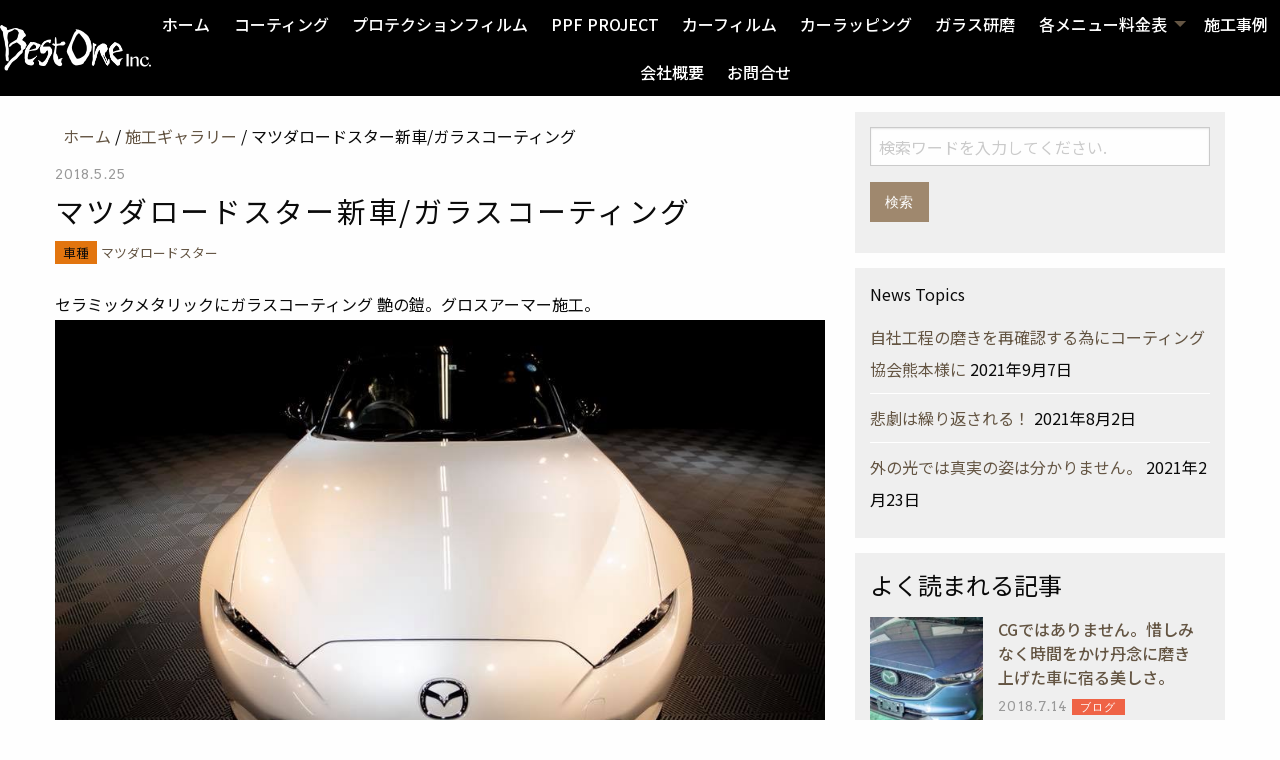

--- FILE ---
content_type: text/html; charset=UTF-8
request_url: https://www.syakariki.co.jp/gallery/%E3%83%9E%E3%83%84%E3%83%80%E3%83%AD%E3%83%BC%E3%83%89%E3%82%B9%E3%82%BF%E3%83%BC%E6%96%B0%E8%BB%8A-%E3%82%AC%E3%83%A9%E3%82%B9%E3%82%B3%E3%83%BC%E3%83%86%E3%82%A3%E3%83%B3%E3%82%B0
body_size: 20578
content:
<!doctype html>

  <html class="no-js"  lang="ja">

	<head>
<!-- Google Tag Manager -->
<script>(function(w,d,s,l,i){w[l]=w[l]||[];w[l].push({'gtm.start':
new Date().getTime(),event:'gtm.js'});var f=d.getElementsByTagName(s)[0],
j=d.createElement(s),dl=l!='dataLayer'?'&l='+l:'';j.async=true;j.src=
'https://www.googletagmanager.com/gtm.js?id='+i+dl;f.parentNode.insertBefore(j,f);
})(window,document,'script','dataLayer','GTM-PG942LZ');</script>
<!-- End Google Tag Manager -->
		
<!-- Facebook Pixel Code -->
<script>
!function(f,b,e,v,n,t,s)
{if(f.fbq)return;n=f.fbq=function(){n.callMethod?
n.callMethod.apply(n,arguments):n.queue.push(arguments)};
if(!f._fbq)f._fbq=n;n.push=n;n.loaded=!0;n.version='2.0';
n.queue=[];t=b.createElement(e);t.async=!0;
t.src=v;s=b.getElementsByTagName(e)[0];
s.parentNode.insertBefore(t,s)}(window,document,'script',
'https://connect.facebook.net/en_US/fbevents.js');
 fbq('init', '948344881924909'); 
fbq('track', 'PageView');
</script>
<noscript>
 <img height="1" width="1" 
src="https://www.facebook.com/tr?id=948344881924909&ev=PageView
&noscript=1"/>
</noscript>
<!-- End Facebook Pixel Code -->

		<meta charset="utf-8">
		
		<!-- Force IE to use the latest rendering engine available -->
		<meta http-equiv="X-UA-Compatible" content="IE=edge">

		<!-- Mobile Meta -->
		<meta name="viewport" content="width=device-width, initial-scale=1.0">
		<meta class="foundation-mq">
		
		<meta name="format-detection" content="telephone=no">
		
		<!-- favicon -->
		<link rel="icon" href="https://www.syakariki.co.jp/wp-content/themes/Syakariki/favicon.ico">		 
		<!-- for smartphone -->
		<link rel="apple-touch-icon" sizes="180x180" href="https://www.syakariki.co.jp/wp-content/themes/Syakariki/apple-touch-icon-180x180.png">	


		<link rel="pingback" href="https://www.syakariki.co.jp/xmlrpc.php">
		

				<style type="text/css">
					.heateor_sss_button_instagram span.heateor_sss_svg,a.heateor_sss_instagram span.heateor_sss_svg{background:radial-gradient(circle at 30% 107%,#fdf497 0,#fdf497 5%,#fd5949 45%,#d6249f 60%,#285aeb 90%)}
						div.heateor_sss_horizontal_sharing a.heateor_sss_button_instagram span{background:#000000!important;}div.heateor_sss_standard_follow_icons_container a.heateor_sss_button_instagram span{background:#000000;}
							div.heateor_sss_horizontal_sharing a.heateor_sss_button_instagram span:hover{background:#333333!important;}div.heateor_sss_standard_follow_icons_container a.heateor_sss_button_instagram span:hover{background:#333333;}
							div.heateor_sss_vertical_sharing  a.heateor_sss_button_instagram span{background:#000000!important;}div.heateor_sss_floating_follow_icons_container a.heateor_sss_button_instagram span{background:#000000;}
							div.heateor_sss_vertical_sharing a.heateor_sss_button_instagram span:hover{background:#333333!important;}div.heateor_sss_floating_follow_icons_container a.heateor_sss_button_instagram span:hover{background:#333333;}
				.heateor_sss_horizontal_sharing .heateor_sss_svg,.heateor_sss_standard_follow_icons_container .heateor_sss_svg{
							background-color: #000000!important;
				background: #000000!important;
							color: #ffffff;
						border-width: 0px;
			border-style: solid;
			border-color: transparent;
		}
					div.heateor_sss_horizontal_sharing span.heateor_sss_svg svg:hover path:not(.heateor_sss_no_fill),div.heateor_sss_horizontal_sharing span.heateor_sss_svg svg:hover ellipse, div.heateor_sss_horizontal_sharing span.heateor_sss_svg svg:hover circle, div.heateor_sss_horizontal_sharing span.heateor_sss_svg svg:hover polygon, div.heateor_sss_horizontal_sharing span.heateor_sss_svg svg:hover rect:not(.heateor_sss_no_fill){
		        fill: #ffffff;
		    }
		    div.heateor_sss_horizontal_sharing span.heateor_sss_svg svg:hover path.heateor_sss_svg_stroke, div.heateor_sss_horizontal_sharing span.heateor_sss_svg svg:hover rect.heateor_sss_svg_stroke{
		    	stroke: #ffffff;
		    }
				.heateor_sss_horizontal_sharing span.heateor_sss_svg:hover,.heateor_sss_standard_follow_icons_container span.heateor_sss_svg:hover{
							background-color: #333333!important;
				background: #333333!important;
							color: #ffffff;
						border-color: transparent;
		}
		.heateor_sss_vertical_sharing span.heateor_sss_svg,.heateor_sss_floating_follow_icons_container span.heateor_sss_svg{
							background-color: #000000!important;
				background: #000000!important;
							color: #ffffff;
						border-width: 0px;
			border-style: solid;
			border-color: transparent;
		}
						    div.heateor_sss_vertical_sharing span.heateor_sss_svg svg:hover path:not(.heateor_sss_no_fill),div.heateor_sss_vertical_sharing span.heateor_sss_svg svg:hover ellipse, div.heateor_sss_vertical_sharing span.heateor_sss_svg svg:hover circle, div.heateor_sss_vertical_sharing span.heateor_sss_svg svg:hover polygon{
		        fill:#ffffff;
		    }
		    div.heateor_sss_vertical_sharing span.heateor_sss_svg svg:hover path.heateor_sss_svg_stroke{
		    	stroke:#ffffff;
		    }
				.heateor_sss_vertical_sharing span.heateor_sss_svg:hover,.heateor_sss_floating_follow_icons_container span.heateor_sss_svg:hover{
							background-color: #333333!important;
				background: #333333!important;
							color: #ffffff;
						border-color: transparent;
		}
						div.heateor_sss_horizontal_sharing .heateor_sss_square_count{display: block}
				@media screen and (max-width:783px) {.heateor_sss_vertical_sharing{display:none!important}}		</style>
		<meta name='robots' content='index, follow, max-image-preview:large, max-snippet:-1, max-video-preview:-1' />
	<style>img:is([sizes="auto" i], [sizes^="auto," i]) { contain-intrinsic-size: 3000px 1500px }</style>
	
	<!-- This site is optimized with the Yoast SEO plugin v20.4 - https://yoast.com/wordpress/plugins/seo/ -->
	<title>マツダロードスター新車/ガラスコーティング | カーコーティング/PPF/カーラッピング専門店しゃかりき 広島</title>
	<link rel="canonical" href="https://www.syakariki.co.jp/gallery/マツダロードスター新車-ガラスコーティング" />
	<meta property="og:locale" content="ja_JP" />
	<meta property="og:type" content="article" />
	<meta property="og:title" content="マツダロードスター新車/ガラスコーティング | カーコーティング/PPF/カーラッピング専門店しゃかりき 広島" />
	<meta property="og:description" content="セラミックメタリックにガラスコーティング 艶の鎧。グロスアーマー施工。 &nbsp;&nbsp;&nbsp;&nbsp;&nbsp;&nbsp;&nbsp;&nbsp;" />
	<meta property="og:url" content="https://www.syakariki.co.jp/gallery/マツダロードスター新車-ガラスコーティング" />
	<meta property="og:site_name" content="カーコーティング/PPF/カーラッピング専門店しゃかりき 広島" />
	<meta property="article:publisher" content="https://www.facebook.com/syakariki.hiroshima/" />
	<meta property="article:modified_time" content="2018-05-26T06:20:35+00:00" />
	<meta property="og:image" content="https://www.syakariki.co.jp/wp-content/uploads/2018/05/33619969_2025007624177729_4140590056664465408_n.jpg" />
	<meta property="og:image:width" content="960" />
	<meta property="og:image:height" content="640" />
	<meta property="og:image:type" content="image/jpeg" />
	<meta name="twitter:card" content="summary_large_image" />
	<meta name="twitter:site" content="@syakarikiya" />
	<script type="application/ld+json" class="yoast-schema-graph">{"@context":"https://schema.org","@graph":[{"@type":"WebPage","@id":"https://www.syakariki.co.jp/gallery/%e3%83%9e%e3%83%84%e3%83%80%e3%83%ad%e3%83%bc%e3%83%89%e3%82%b9%e3%82%bf%e3%83%bc%e6%96%b0%e8%bb%8a-%e3%82%ac%e3%83%a9%e3%82%b9%e3%82%b3%e3%83%bc%e3%83%86%e3%82%a3%e3%83%b3%e3%82%b0","url":"https://www.syakariki.co.jp/gallery/%e3%83%9e%e3%83%84%e3%83%80%e3%83%ad%e3%83%bc%e3%83%89%e3%82%b9%e3%82%bf%e3%83%bc%e6%96%b0%e8%bb%8a-%e3%82%ac%e3%83%a9%e3%82%b9%e3%82%b3%e3%83%bc%e3%83%86%e3%82%a3%e3%83%b3%e3%82%b0","name":"マツダロードスター新車/ガラスコーティング | カーコーティング/PPF/カーラッピング専門店しゃかりき 広島","isPartOf":{"@id":"https://www.syakariki.co.jp/#website"},"primaryImageOfPage":{"@id":"https://www.syakariki.co.jp/gallery/%e3%83%9e%e3%83%84%e3%83%80%e3%83%ad%e3%83%bc%e3%83%89%e3%82%b9%e3%82%bf%e3%83%bc%e6%96%b0%e8%bb%8a-%e3%82%ac%e3%83%a9%e3%82%b9%e3%82%b3%e3%83%bc%e3%83%86%e3%82%a3%e3%83%b3%e3%82%b0#primaryimage"},"image":{"@id":"https://www.syakariki.co.jp/gallery/%e3%83%9e%e3%83%84%e3%83%80%e3%83%ad%e3%83%bc%e3%83%89%e3%82%b9%e3%82%bf%e3%83%bc%e6%96%b0%e8%bb%8a-%e3%82%ac%e3%83%a9%e3%82%b9%e3%82%b3%e3%83%bc%e3%83%86%e3%82%a3%e3%83%b3%e3%82%b0#primaryimage"},"thumbnailUrl":"https://www.syakariki.co.jp/wp-content/uploads/2018/05/33619969_2025007624177729_4140590056664465408_n.jpg","datePublished":"2018-05-25T05:38:07+00:00","dateModified":"2018-05-26T06:20:35+00:00","breadcrumb":{"@id":"https://www.syakariki.co.jp/gallery/%e3%83%9e%e3%83%84%e3%83%80%e3%83%ad%e3%83%bc%e3%83%89%e3%82%b9%e3%82%bf%e3%83%bc%e6%96%b0%e8%bb%8a-%e3%82%ac%e3%83%a9%e3%82%b9%e3%82%b3%e3%83%bc%e3%83%86%e3%82%a3%e3%83%b3%e3%82%b0#breadcrumb"},"inLanguage":"ja","potentialAction":[{"@type":"ReadAction","target":["https://www.syakariki.co.jp/gallery/%e3%83%9e%e3%83%84%e3%83%80%e3%83%ad%e3%83%bc%e3%83%89%e3%82%b9%e3%82%bf%e3%83%bc%e6%96%b0%e8%bb%8a-%e3%82%ac%e3%83%a9%e3%82%b9%e3%82%b3%e3%83%bc%e3%83%86%e3%82%a3%e3%83%b3%e3%82%b0"]}]},{"@type":"ImageObject","inLanguage":"ja","@id":"https://www.syakariki.co.jp/gallery/%e3%83%9e%e3%83%84%e3%83%80%e3%83%ad%e3%83%bc%e3%83%89%e3%82%b9%e3%82%bf%e3%83%bc%e6%96%b0%e8%bb%8a-%e3%82%ac%e3%83%a9%e3%82%b9%e3%82%b3%e3%83%bc%e3%83%86%e3%82%a3%e3%83%b3%e3%82%b0#primaryimage","url":"https://www.syakariki.co.jp/wp-content/uploads/2018/05/33619969_2025007624177729_4140590056664465408_n.jpg","contentUrl":"https://www.syakariki.co.jp/wp-content/uploads/2018/05/33619969_2025007624177729_4140590056664465408_n.jpg","width":960,"height":640},{"@type":"BreadcrumbList","@id":"https://www.syakariki.co.jp/gallery/%e3%83%9e%e3%83%84%e3%83%80%e3%83%ad%e3%83%bc%e3%83%89%e3%82%b9%e3%82%bf%e3%83%bc%e6%96%b0%e8%bb%8a-%e3%82%ac%e3%83%a9%e3%82%b9%e3%82%b3%e3%83%bc%e3%83%86%e3%82%a3%e3%83%b3%e3%82%b0#breadcrumb","itemListElement":[{"@type":"ListItem","position":1,"name":"ホーム","item":"https://www.syakariki.co.jp/"},{"@type":"ListItem","position":2,"name":"施工ギャラリー","item":"https://www.syakariki.co.jp/gallery"},{"@type":"ListItem","position":3,"name":"マツダロードスター新車/ガラスコーティング"}]},{"@type":"WebSite","@id":"https://www.syakariki.co.jp/#website","url":"https://www.syakariki.co.jp/","name":"カーコーティング/PPF/カーラッピング専門店しゃかりき 広島","description":"大事なお車の美装は『車の美装専門店』しゃかりきへお任せください","potentialAction":[{"@type":"SearchAction","target":{"@type":"EntryPoint","urlTemplate":"https://www.syakariki.co.jp/?s={search_term_string}"},"query-input":"required name=search_term_string"}],"inLanguage":"ja"}]}</script>
	<!-- / Yoast SEO plugin. -->


<link rel='dns-prefetch' href='//www.googletagmanager.com' />
<link rel="alternate" type="application/rss+xml" title="カーコーティング/PPF/カーラッピング専門店しゃかりき 広島 &raquo; フィード" href="https://www.syakariki.co.jp/feed" />
<link rel="alternate" type="application/rss+xml" title="カーコーティング/PPF/カーラッピング専門店しゃかりき 広島 &raquo; コメントフィード" href="https://www.syakariki.co.jp/comments/feed" />
<script type="text/javascript">
/* <![CDATA[ */
window._wpemojiSettings = {"baseUrl":"https:\/\/s.w.org\/images\/core\/emoji\/16.0.1\/72x72\/","ext":".png","svgUrl":"https:\/\/s.w.org\/images\/core\/emoji\/16.0.1\/svg\/","svgExt":".svg","source":{"concatemoji":"https:\/\/www.syakariki.co.jp\/wp-includes\/js\/wp-emoji-release.min.js?ver=6.8.3"}};
/*! This file is auto-generated */
!function(s,n){var o,i,e;function c(e){try{var t={supportTests:e,timestamp:(new Date).valueOf()};sessionStorage.setItem(o,JSON.stringify(t))}catch(e){}}function p(e,t,n){e.clearRect(0,0,e.canvas.width,e.canvas.height),e.fillText(t,0,0);var t=new Uint32Array(e.getImageData(0,0,e.canvas.width,e.canvas.height).data),a=(e.clearRect(0,0,e.canvas.width,e.canvas.height),e.fillText(n,0,0),new Uint32Array(e.getImageData(0,0,e.canvas.width,e.canvas.height).data));return t.every(function(e,t){return e===a[t]})}function u(e,t){e.clearRect(0,0,e.canvas.width,e.canvas.height),e.fillText(t,0,0);for(var n=e.getImageData(16,16,1,1),a=0;a<n.data.length;a++)if(0!==n.data[a])return!1;return!0}function f(e,t,n,a){switch(t){case"flag":return n(e,"\ud83c\udff3\ufe0f\u200d\u26a7\ufe0f","\ud83c\udff3\ufe0f\u200b\u26a7\ufe0f")?!1:!n(e,"\ud83c\udde8\ud83c\uddf6","\ud83c\udde8\u200b\ud83c\uddf6")&&!n(e,"\ud83c\udff4\udb40\udc67\udb40\udc62\udb40\udc65\udb40\udc6e\udb40\udc67\udb40\udc7f","\ud83c\udff4\u200b\udb40\udc67\u200b\udb40\udc62\u200b\udb40\udc65\u200b\udb40\udc6e\u200b\udb40\udc67\u200b\udb40\udc7f");case"emoji":return!a(e,"\ud83e\udedf")}return!1}function g(e,t,n,a){var r="undefined"!=typeof WorkerGlobalScope&&self instanceof WorkerGlobalScope?new OffscreenCanvas(300,150):s.createElement("canvas"),o=r.getContext("2d",{willReadFrequently:!0}),i=(o.textBaseline="top",o.font="600 32px Arial",{});return e.forEach(function(e){i[e]=t(o,e,n,a)}),i}function t(e){var t=s.createElement("script");t.src=e,t.defer=!0,s.head.appendChild(t)}"undefined"!=typeof Promise&&(o="wpEmojiSettingsSupports",i=["flag","emoji"],n.supports={everything:!0,everythingExceptFlag:!0},e=new Promise(function(e){s.addEventListener("DOMContentLoaded",e,{once:!0})}),new Promise(function(t){var n=function(){try{var e=JSON.parse(sessionStorage.getItem(o));if("object"==typeof e&&"number"==typeof e.timestamp&&(new Date).valueOf()<e.timestamp+604800&&"object"==typeof e.supportTests)return e.supportTests}catch(e){}return null}();if(!n){if("undefined"!=typeof Worker&&"undefined"!=typeof OffscreenCanvas&&"undefined"!=typeof URL&&URL.createObjectURL&&"undefined"!=typeof Blob)try{var e="postMessage("+g.toString()+"("+[JSON.stringify(i),f.toString(),p.toString(),u.toString()].join(",")+"));",a=new Blob([e],{type:"text/javascript"}),r=new Worker(URL.createObjectURL(a),{name:"wpTestEmojiSupports"});return void(r.onmessage=function(e){c(n=e.data),r.terminate(),t(n)})}catch(e){}c(n=g(i,f,p,u))}t(n)}).then(function(e){for(var t in e)n.supports[t]=e[t],n.supports.everything=n.supports.everything&&n.supports[t],"flag"!==t&&(n.supports.everythingExceptFlag=n.supports.everythingExceptFlag&&n.supports[t]);n.supports.everythingExceptFlag=n.supports.everythingExceptFlag&&!n.supports.flag,n.DOMReady=!1,n.readyCallback=function(){n.DOMReady=!0}}).then(function(){return e}).then(function(){var e;n.supports.everything||(n.readyCallback(),(e=n.source||{}).concatemoji?t(e.concatemoji):e.wpemoji&&e.twemoji&&(t(e.twemoji),t(e.wpemoji)))}))}((window,document),window._wpemojiSettings);
/* ]]> */
</script>
<style id='wp-emoji-styles-inline-css' type='text/css'>

	img.wp-smiley, img.emoji {
		display: inline !important;
		border: none !important;
		box-shadow: none !important;
		height: 1em !important;
		width: 1em !important;
		margin: 0 0.07em !important;
		vertical-align: -0.1em !important;
		background: none !important;
		padding: 0 !important;
	}
</style>
<link rel='stylesheet' id='wp-block-library-css' href='https://www.syakariki.co.jp/wp-includes/css/dist/block-library/style.min.css?ver=6.8.3' type='text/css' media='all' />
<style id='classic-theme-styles-inline-css' type='text/css'>
/*! This file is auto-generated */
.wp-block-button__link{color:#fff;background-color:#32373c;border-radius:9999px;box-shadow:none;text-decoration:none;padding:calc(.667em + 2px) calc(1.333em + 2px);font-size:1.125em}.wp-block-file__button{background:#32373c;color:#fff;text-decoration:none}
</style>
<style id='global-styles-inline-css' type='text/css'>
:root{--wp--preset--aspect-ratio--square: 1;--wp--preset--aspect-ratio--4-3: 4/3;--wp--preset--aspect-ratio--3-4: 3/4;--wp--preset--aspect-ratio--3-2: 3/2;--wp--preset--aspect-ratio--2-3: 2/3;--wp--preset--aspect-ratio--16-9: 16/9;--wp--preset--aspect-ratio--9-16: 9/16;--wp--preset--color--black: #000000;--wp--preset--color--cyan-bluish-gray: #abb8c3;--wp--preset--color--white: #ffffff;--wp--preset--color--pale-pink: #f78da7;--wp--preset--color--vivid-red: #cf2e2e;--wp--preset--color--luminous-vivid-orange: #ff6900;--wp--preset--color--luminous-vivid-amber: #fcb900;--wp--preset--color--light-green-cyan: #7bdcb5;--wp--preset--color--vivid-green-cyan: #00d084;--wp--preset--color--pale-cyan-blue: #8ed1fc;--wp--preset--color--vivid-cyan-blue: #0693e3;--wp--preset--color--vivid-purple: #9b51e0;--wp--preset--gradient--vivid-cyan-blue-to-vivid-purple: linear-gradient(135deg,rgba(6,147,227,1) 0%,rgb(155,81,224) 100%);--wp--preset--gradient--light-green-cyan-to-vivid-green-cyan: linear-gradient(135deg,rgb(122,220,180) 0%,rgb(0,208,130) 100%);--wp--preset--gradient--luminous-vivid-amber-to-luminous-vivid-orange: linear-gradient(135deg,rgba(252,185,0,1) 0%,rgba(255,105,0,1) 100%);--wp--preset--gradient--luminous-vivid-orange-to-vivid-red: linear-gradient(135deg,rgba(255,105,0,1) 0%,rgb(207,46,46) 100%);--wp--preset--gradient--very-light-gray-to-cyan-bluish-gray: linear-gradient(135deg,rgb(238,238,238) 0%,rgb(169,184,195) 100%);--wp--preset--gradient--cool-to-warm-spectrum: linear-gradient(135deg,rgb(74,234,220) 0%,rgb(151,120,209) 20%,rgb(207,42,186) 40%,rgb(238,44,130) 60%,rgb(251,105,98) 80%,rgb(254,248,76) 100%);--wp--preset--gradient--blush-light-purple: linear-gradient(135deg,rgb(255,206,236) 0%,rgb(152,150,240) 100%);--wp--preset--gradient--blush-bordeaux: linear-gradient(135deg,rgb(254,205,165) 0%,rgb(254,45,45) 50%,rgb(107,0,62) 100%);--wp--preset--gradient--luminous-dusk: linear-gradient(135deg,rgb(255,203,112) 0%,rgb(199,81,192) 50%,rgb(65,88,208) 100%);--wp--preset--gradient--pale-ocean: linear-gradient(135deg,rgb(255,245,203) 0%,rgb(182,227,212) 50%,rgb(51,167,181) 100%);--wp--preset--gradient--electric-grass: linear-gradient(135deg,rgb(202,248,128) 0%,rgb(113,206,126) 100%);--wp--preset--gradient--midnight: linear-gradient(135deg,rgb(2,3,129) 0%,rgb(40,116,252) 100%);--wp--preset--font-size--small: 13px;--wp--preset--font-size--medium: 20px;--wp--preset--font-size--large: 36px;--wp--preset--font-size--x-large: 42px;--wp--preset--spacing--20: 0.44rem;--wp--preset--spacing--30: 0.67rem;--wp--preset--spacing--40: 1rem;--wp--preset--spacing--50: 1.5rem;--wp--preset--spacing--60: 2.25rem;--wp--preset--spacing--70: 3.38rem;--wp--preset--spacing--80: 5.06rem;--wp--preset--shadow--natural: 6px 6px 9px rgba(0, 0, 0, 0.2);--wp--preset--shadow--deep: 12px 12px 50px rgba(0, 0, 0, 0.4);--wp--preset--shadow--sharp: 6px 6px 0px rgba(0, 0, 0, 0.2);--wp--preset--shadow--outlined: 6px 6px 0px -3px rgba(255, 255, 255, 1), 6px 6px rgba(0, 0, 0, 1);--wp--preset--shadow--crisp: 6px 6px 0px rgba(0, 0, 0, 1);}:where(.is-layout-flex){gap: 0.5em;}:where(.is-layout-grid){gap: 0.5em;}body .is-layout-flex{display: flex;}.is-layout-flex{flex-wrap: wrap;align-items: center;}.is-layout-flex > :is(*, div){margin: 0;}body .is-layout-grid{display: grid;}.is-layout-grid > :is(*, div){margin: 0;}:where(.wp-block-columns.is-layout-flex){gap: 2em;}:where(.wp-block-columns.is-layout-grid){gap: 2em;}:where(.wp-block-post-template.is-layout-flex){gap: 1.25em;}:where(.wp-block-post-template.is-layout-grid){gap: 1.25em;}.has-black-color{color: var(--wp--preset--color--black) !important;}.has-cyan-bluish-gray-color{color: var(--wp--preset--color--cyan-bluish-gray) !important;}.has-white-color{color: var(--wp--preset--color--white) !important;}.has-pale-pink-color{color: var(--wp--preset--color--pale-pink) !important;}.has-vivid-red-color{color: var(--wp--preset--color--vivid-red) !important;}.has-luminous-vivid-orange-color{color: var(--wp--preset--color--luminous-vivid-orange) !important;}.has-luminous-vivid-amber-color{color: var(--wp--preset--color--luminous-vivid-amber) !important;}.has-light-green-cyan-color{color: var(--wp--preset--color--light-green-cyan) !important;}.has-vivid-green-cyan-color{color: var(--wp--preset--color--vivid-green-cyan) !important;}.has-pale-cyan-blue-color{color: var(--wp--preset--color--pale-cyan-blue) !important;}.has-vivid-cyan-blue-color{color: var(--wp--preset--color--vivid-cyan-blue) !important;}.has-vivid-purple-color{color: var(--wp--preset--color--vivid-purple) !important;}.has-black-background-color{background-color: var(--wp--preset--color--black) !important;}.has-cyan-bluish-gray-background-color{background-color: var(--wp--preset--color--cyan-bluish-gray) !important;}.has-white-background-color{background-color: var(--wp--preset--color--white) !important;}.has-pale-pink-background-color{background-color: var(--wp--preset--color--pale-pink) !important;}.has-vivid-red-background-color{background-color: var(--wp--preset--color--vivid-red) !important;}.has-luminous-vivid-orange-background-color{background-color: var(--wp--preset--color--luminous-vivid-orange) !important;}.has-luminous-vivid-amber-background-color{background-color: var(--wp--preset--color--luminous-vivid-amber) !important;}.has-light-green-cyan-background-color{background-color: var(--wp--preset--color--light-green-cyan) !important;}.has-vivid-green-cyan-background-color{background-color: var(--wp--preset--color--vivid-green-cyan) !important;}.has-pale-cyan-blue-background-color{background-color: var(--wp--preset--color--pale-cyan-blue) !important;}.has-vivid-cyan-blue-background-color{background-color: var(--wp--preset--color--vivid-cyan-blue) !important;}.has-vivid-purple-background-color{background-color: var(--wp--preset--color--vivid-purple) !important;}.has-black-border-color{border-color: var(--wp--preset--color--black) !important;}.has-cyan-bluish-gray-border-color{border-color: var(--wp--preset--color--cyan-bluish-gray) !important;}.has-white-border-color{border-color: var(--wp--preset--color--white) !important;}.has-pale-pink-border-color{border-color: var(--wp--preset--color--pale-pink) !important;}.has-vivid-red-border-color{border-color: var(--wp--preset--color--vivid-red) !important;}.has-luminous-vivid-orange-border-color{border-color: var(--wp--preset--color--luminous-vivid-orange) !important;}.has-luminous-vivid-amber-border-color{border-color: var(--wp--preset--color--luminous-vivid-amber) !important;}.has-light-green-cyan-border-color{border-color: var(--wp--preset--color--light-green-cyan) !important;}.has-vivid-green-cyan-border-color{border-color: var(--wp--preset--color--vivid-green-cyan) !important;}.has-pale-cyan-blue-border-color{border-color: var(--wp--preset--color--pale-cyan-blue) !important;}.has-vivid-cyan-blue-border-color{border-color: var(--wp--preset--color--vivid-cyan-blue) !important;}.has-vivid-purple-border-color{border-color: var(--wp--preset--color--vivid-purple) !important;}.has-vivid-cyan-blue-to-vivid-purple-gradient-background{background: var(--wp--preset--gradient--vivid-cyan-blue-to-vivid-purple) !important;}.has-light-green-cyan-to-vivid-green-cyan-gradient-background{background: var(--wp--preset--gradient--light-green-cyan-to-vivid-green-cyan) !important;}.has-luminous-vivid-amber-to-luminous-vivid-orange-gradient-background{background: var(--wp--preset--gradient--luminous-vivid-amber-to-luminous-vivid-orange) !important;}.has-luminous-vivid-orange-to-vivid-red-gradient-background{background: var(--wp--preset--gradient--luminous-vivid-orange-to-vivid-red) !important;}.has-very-light-gray-to-cyan-bluish-gray-gradient-background{background: var(--wp--preset--gradient--very-light-gray-to-cyan-bluish-gray) !important;}.has-cool-to-warm-spectrum-gradient-background{background: var(--wp--preset--gradient--cool-to-warm-spectrum) !important;}.has-blush-light-purple-gradient-background{background: var(--wp--preset--gradient--blush-light-purple) !important;}.has-blush-bordeaux-gradient-background{background: var(--wp--preset--gradient--blush-bordeaux) !important;}.has-luminous-dusk-gradient-background{background: var(--wp--preset--gradient--luminous-dusk) !important;}.has-pale-ocean-gradient-background{background: var(--wp--preset--gradient--pale-ocean) !important;}.has-electric-grass-gradient-background{background: var(--wp--preset--gradient--electric-grass) !important;}.has-midnight-gradient-background{background: var(--wp--preset--gradient--midnight) !important;}.has-small-font-size{font-size: var(--wp--preset--font-size--small) !important;}.has-medium-font-size{font-size: var(--wp--preset--font-size--medium) !important;}.has-large-font-size{font-size: var(--wp--preset--font-size--large) !important;}.has-x-large-font-size{font-size: var(--wp--preset--font-size--x-large) !important;}
:where(.wp-block-post-template.is-layout-flex){gap: 1.25em;}:where(.wp-block-post-template.is-layout-grid){gap: 1.25em;}
:where(.wp-block-columns.is-layout-flex){gap: 2em;}:where(.wp-block-columns.is-layout-grid){gap: 2em;}
:root :where(.wp-block-pullquote){font-size: 1.5em;line-height: 1.6;}
</style>
<link rel='stylesheet' id='contact-form-7-css' href='https://www.syakariki.co.jp/wp-content/plugins/contact-form-7/includes/css/styles.css?ver=5.7.5.1' type='text/css' media='all' />
<link rel='stylesheet' id='font-awesome-style-css' href='https://www.syakariki.co.jp/wp-content/themes/Syakariki/assets/fonts/font-awesome/css/font-awesome.min.css?ver=6.8.3' type='text/css' media='all' />
<link rel='stylesheet' id='swiper_slide-style-css' href='https://www.syakariki.co.jp/wp-content/themes/Syakariki/vendor/swiper/css/swiper.min.css?ver=6.8.3' type='text/css' media='all' />
<link rel='stylesheet' id='swipebox-style-css' href='https://www.syakariki.co.jp/wp-content/themes/Syakariki/vendor/swipebox/css/swipebox.css?ver=6.8.3' type='text/css' media='all' />
<link rel='stylesheet' id='tablepress-default-css' href='https://www.syakariki.co.jp/wp-content/plugins/tablepress/css/build/default.css?ver=3.1.3' type='text/css' media='all' />
<link rel='stylesheet' id='heateor_sss_frontend_css-css' href='https://www.syakariki.co.jp/wp-content/plugins/sassy-social-share/public/css/sassy-social-share-public.css?ver=3.3.49' type='text/css' media='all' />
<link rel='stylesheet' id='site-css-css' href='https://www.syakariki.co.jp/wp-content/themes/Syakariki/assets/css/style.css?ver=6.8.3' type='text/css' media='all' />
<script type="text/javascript" src="https://www.syakariki.co.jp/wp-includes/js/jquery/jquery.min.js?ver=3.7.1" id="jquery-core-js"></script>
<script type="text/javascript" src="https://www.syakariki.co.jp/wp-includes/js/jquery/jquery-migrate.min.js?ver=3.4.1" id="jquery-migrate-js"></script>
<link rel="https://api.w.org/" href="https://www.syakariki.co.jp/wp-json/" /><link rel='shortlink' href='https://www.syakariki.co.jp/?p=4510' />
<link rel="alternate" title="oEmbed (JSON)" type="application/json+oembed" href="https://www.syakariki.co.jp/wp-json/oembed/1.0/embed?url=https%3A%2F%2Fwww.syakariki.co.jp%2Fgallery%2F%25e3%2583%259e%25e3%2583%2584%25e3%2583%2580%25e3%2583%25ad%25e3%2583%25bc%25e3%2583%2589%25e3%2582%25b9%25e3%2582%25bf%25e3%2583%25bc%25e6%2596%25b0%25e8%25bb%258a-%25e3%2582%25ac%25e3%2583%25a9%25e3%2582%25b9%25e3%2582%25b3%25e3%2583%25bc%25e3%2583%2586%25e3%2582%25a3%25e3%2583%25b3%25e3%2582%25b0" />
<link rel="alternate" title="oEmbed (XML)" type="text/xml+oembed" href="https://www.syakariki.co.jp/wp-json/oembed/1.0/embed?url=https%3A%2F%2Fwww.syakariki.co.jp%2Fgallery%2F%25e3%2583%259e%25e3%2583%2584%25e3%2583%2580%25e3%2583%25ad%25e3%2583%25bc%25e3%2583%2589%25e3%2582%25b9%25e3%2582%25bf%25e3%2583%25bc%25e6%2596%25b0%25e8%25bb%258a-%25e3%2582%25ac%25e3%2583%25a9%25e3%2582%25b9%25e3%2582%25b3%25e3%2583%25bc%25e3%2583%2586%25e3%2582%25a3%25e3%2583%25b3%25e3%2582%25b0&#038;format=xml" />
<meta name="generator" content="Site Kit by Google 1.118.0" /><script type="text/javascript">
    (function(c,l,a,r,i,t,y){
        c[a]=c[a]||function(){(c[a].q=c[a].q||[]).push(arguments)};
        t=l.createElement(r);t.async=1;t.src="https://www.clarity.ms/tag/"+i;
        y=l.getElementsByTagName(r)[0];y.parentNode.insertBefore(t,y);
    })(window, document, "clarity", "script", "hkcyneo1ox");
</script><!-- WordPress Most Popular --><script type="text/javascript">/* <![CDATA[ */ jQuery.post("https://www.syakariki.co.jp/wp-admin/admin-ajax.php", { action: "wmp_update", id: 4510, token: "753e42e6d2" }); /* ]]> */</script><!-- /WordPress Most Popular --><meta name="generator" content="Elementor 3.12.0; features: e_dom_optimization, e_optimized_assets_loading, e_optimized_css_loading, a11y_improvements, additional_custom_breakpoints; settings: css_print_method-external, google_font-enabled, font_display-swap">
<noscript><style>.lazyload[data-src]{display:none !important;}</style></noscript><style>.lazyload{background-image:none !important;}.lazyload:before{background-image:none !important;}</style>
<!-- Google タグ マネージャー スニペット (Site Kit が追加) -->
<script type="text/javascript">
/* <![CDATA[ */

			( function( w, d, s, l, i ) {
				w[l] = w[l] || [];
				w[l].push( {'gtm.start': new Date().getTime(), event: 'gtm.js'} );
				var f = d.getElementsByTagName( s )[0],
					j = d.createElement( s ), dl = l != 'dataLayer' ? '&l=' + l : '';
				j.async = true;
				j.src = 'https://www.googletagmanager.com/gtm.js?id=' + i + dl;
				f.parentNode.insertBefore( j, f );
			} )( window, document, 'script', 'dataLayer', 'GTM-5V57DRHV' );
			
/* ]]> */
</script>

<!-- (ここまで) Google タグ マネージャー スニペット (Site Kit が追加) -->
<link rel="icon" href="https://www.syakariki.co.jp/wp-content/uploads/2020/10/cropped-icon-512x512-1-32x32.png" sizes="32x32" />
<link rel="icon" href="https://www.syakariki.co.jp/wp-content/uploads/2020/10/cropped-icon-512x512-1-192x192.png" sizes="192x192" />
<link rel="apple-touch-icon" href="https://www.syakariki.co.jp/wp-content/uploads/2020/10/cropped-icon-512x512-1-180x180.png" />
<meta name="msapplication-TileImage" content="https://www.syakariki.co.jp/wp-content/uploads/2020/10/cropped-icon-512x512-1-270x270.png" />
		<style type="text/css" id="wp-custom-css">
			.has-tip {
	border-bottom:0 !important;
	cursor: pointer !important;
}		</style>
		
		<!-- Drop Google Analytics here -->
		<!-- end analytics -->
		



	</head>
	
	<!-- Uncomment this line if using the Off-Canvas Menu --> 
		
	<body class="wp-singular gallery-template-default single single-gallery postid-4510 wp-theme-Syakariki elementor-default elementor-kit-7977">
<script data-cfasync="false" data-no-defer="1">var ewww_webp_supported=false;</script>
<!-- Google Tag Manager (noscript) -->
<noscript><iframe src="https://www.googletagmanager.com/ns.html?id=GTM-PG942LZ"
height="0" width="0" style="display:none;visibility:hidden"></iframe></noscript>
<!-- End Google Tag Manager (noscript) -->

		<div class="off-canvas-wrapper">
							
			<div class="off-canvas position-right" id="off-canvas" data-off-canvas>
	
	<button class="close-button" aria-label="Close menu" type="button" data-close>
	  <span aria-hidden="true">&times;</span>
	</button>

	
	<div class="off-canvas-header">
		<img src="[data-uri]" alt="" class="logo lazyload" data-src="https://www.syakariki.co.jp/wp-content/uploads/2023/03/logo-syakariki@3x.png" decoding="async" width="648" height="920" /><noscript><img src="https://www.syakariki.co.jp/wp-content/uploads/2023/03/logo-syakariki@3x.png" alt="" class="logo" data-eio="l" /></noscript>
	</div>
	
	<ul id="menu-gnav" class="vertical menu"><li id="menu-item-8974" class="menu-item menu-item-type-post_type menu-item-object-page menu-item-home menu-item-8974"><a href="https://www.syakariki.co.jp/">ホーム</a></li>
<li id="menu-item-9028" class="menu-item menu-item-type-custom menu-item-object-custom menu-item-9028"><a href="https://www.syakariki.co.jp/car-coating2">コーティング</a></li>
<li id="menu-item-10658" class="menu-item menu-item-type-post_type menu-item-object-page menu-item-10658"><a href="https://www.syakariki.co.jp/ppf3">プロテクションフィルム</a></li>
<li id="menu-item-10903" class="menu-item menu-item-type-post_type menu-item-object-page menu-item-10903"><a href="https://www.syakariki.co.jp/ppf-projectppf-protection-hiroshima">PPF PROJECT</a></li>
<li id="menu-item-5598" class="menu-item menu-item-type-post_type menu-item-object-page menu-item-5598"><a href="https://www.syakariki.co.jp/car-film">カーフィルム</a></li>
<li id="menu-item-7662" class="menu-item menu-item-type-post_type menu-item-object-page menu-item-7662"><a href="https://www.syakariki.co.jp/car-wrapping">カーラッピング</a></li>
<li id="menu-item-11408" class="menu-item menu-item-type-post_type menu-item-object-page menu-item-11408"><a href="https://www.syakariki.co.jp/remobil">ガラス研磨</a></li>
<li id="menu-item-10851" class="menu-item menu-item-type-custom menu-item-object-custom menu-item-has-children menu-item-10851"><a href="#">各メニュー料金表</a>
<ul class="vertical menu">
	<li id="menu-item-7879" class="menu-item menu-item-type-post_type menu-item-object-page menu-item-7879"><a href="https://www.syakariki.co.jp/price-list">カーコーティング</a></li>
	<li id="menu-item-10855" class="menu-item menu-item-type-post_type menu-item-object-page menu-item-10855"><a href="https://www.syakariki.co.jp/feynlab-coating">ファインラボ・コーティングメニューと料金</a></li>
	<li id="menu-item-6993" class="menu-item menu-item-type-post_type menu-item-object-page menu-item-6993"><a href="https://www.syakariki.co.jp/headlight-repair">ヘッドライトリペア</a></li>
	<li id="menu-item-9615" class="menu-item menu-item-type-post_type menu-item-object-page menu-item-9615"><a href="https://www.syakariki.co.jp/price-list2">カーフィルム、プロテクションフィルム他</a></li>
	<li id="menu-item-9713" class="menu-item menu-item-type-custom menu-item-object-custom menu-item-9713"><a href="https://www.goodonehiroshima.com/">水素カーボンクリーニング事業</a></li>
	<li id="menu-item-7967" class="menu-item menu-item-type-post_type menu-item-object-page menu-item-7967"><a href="https://www.syakariki.co.jp/training-program">技術トレーニング</a></li>
</ul>
</li>
<li id="menu-item-3755" class="menu-item menu-item-type-custom menu-item-object-custom menu-item-3755"><a href="https://www.syakariki.co.jp/gallery">施工事例</a></li>
<li id="menu-item-7661" class="menu-item menu-item-type-post_type menu-item-object-page menu-item-7661"><a href="https://www.syakariki.co.jp/about">会社概要</a></li>
<li id="menu-item-7832" class="menu-item menu-item-type-custom menu-item-object-custom menu-item-7832"><a target="_blank" href="https://form.run/@syakariki-1674346834">お問合せ</a></li>
</ul>	
	
	<!-- header navigation (show-for-medium) -->
	<div class="show-for-small">
		
    
    
<nav class="header-nav"><ul><li class="menu-item menu-item-type-post_type menu-item-object-page menu-item-home menu-item-8974"><a href="https://www.syakariki.co.jp/">ホーム</a></li>
<li class="menu-item menu-item-type-custom menu-item-object-custom menu-item-9028"><a href="https://www.syakariki.co.jp/car-coating2">コーティング</a></li>
<li class="menu-item menu-item-type-post_type menu-item-object-page menu-item-10658"><a href="https://www.syakariki.co.jp/ppf3">プロテクションフィルム</a></li>
<li class="menu-item menu-item-type-post_type menu-item-object-page menu-item-10903"><a href="https://www.syakariki.co.jp/ppf-projectppf-protection-hiroshima">PPF PROJECT</a></li>
<li class="menu-item menu-item-type-post_type menu-item-object-page menu-item-5598"><a href="https://www.syakariki.co.jp/car-film">カーフィルム</a></li>
<li class="menu-item menu-item-type-post_type menu-item-object-page menu-item-7662"><a href="https://www.syakariki.co.jp/car-wrapping">カーラッピング</a></li>
<li class="menu-item menu-item-type-post_type menu-item-object-page menu-item-11408"><a href="https://www.syakariki.co.jp/remobil">ガラス研磨</a></li>
<li class="menu-item menu-item-type-custom menu-item-object-custom menu-item-has-children menu-item-10851"><a href="#">各メニュー料金表</a>
<ul class="sub-menu">
	<li class="menu-item menu-item-type-post_type menu-item-object-page menu-item-7879"><a href="https://www.syakariki.co.jp/price-list">カーコーティング</a></li>
	<li class="menu-item menu-item-type-post_type menu-item-object-page menu-item-10855"><a href="https://www.syakariki.co.jp/feynlab-coating">ファインラボ・コーティングメニューと料金</a></li>
	<li class="menu-item menu-item-type-post_type menu-item-object-page menu-item-6993"><a href="https://www.syakariki.co.jp/headlight-repair">ヘッドライトリペア</a></li>
	<li class="menu-item menu-item-type-post_type menu-item-object-page menu-item-9615"><a href="https://www.syakariki.co.jp/price-list2">カーフィルム、プロテクションフィルム他</a></li>
	<li class="menu-item menu-item-type-custom menu-item-object-custom menu-item-9713"><a href="https://www.goodonehiroshima.com/">水素カーボンクリーニング事業</a></li>
	<li class="menu-item menu-item-type-post_type menu-item-object-page menu-item-7967"><a href="https://www.syakariki.co.jp/training-program">技術トレーニング</a></li>
</ul>
</li>
<li class="menu-item menu-item-type-custom menu-item-object-custom menu-item-3755"><a href="https://www.syakariki.co.jp/gallery">施工事例</a></li>
<li class="menu-item menu-item-type-post_type menu-item-object-page menu-item-7661"><a href="https://www.syakariki.co.jp/about">会社概要</a></li>
<li class="menu-item menu-item-type-custom menu-item-object-custom menu-item-7832"><a target="_blank" href="https://form.run/@syakariki-1674346834">お問合せ</a></li>
</ul></nav>
	</div>
</div>			
			<div class="off-canvas-content" data-off-canvas-content>
				
				
<!-- home のみ -->
				<header class="header" role="banner">
							
					<!-- header navigation (show-for-small) -->
					<div class="top-bar-right float-right hide-for-large">


<button type="button" class="button" data-toggle="offCanvasBottom" style="width:50px;height:50px;position: fixed;top:55px;right:0;z-index: 10000;"><i class="fa fa-phone fa-3" aria-hidden="true"></i></button>

<div class="off-canvas position-bottom" id="offCanvasBottom" style="color:white;z-index: 1000;padding: 5%;text-align: center;" data-off-canvas>
<p class="tel"><span data-action="call" data-tel="0822257355">082-225-7355</span></p>
<p><small>営業時間：10:00~19:00（※日祝は17:00まで）<br />※水曜定休</small></p>
<a href="/reserve_contact" class="button">お問合せフォーム</a>
</div>

<div id="hamburger-icon" data-toggle="off-canvas" class="button">
<span></span>
<span></span>
<span></span>
<span></span>
</div>
</div>
			 

	 	
				</header> <!-- end .header -->

<!-- gNAv -->

<div class="gNav-wrap" data-sticky-container>
<nav class="show-for-large gNav sticky" data-sticky data-anchor="content" data-options="marginTop:0;"> 
	<a href="https://www.syakariki.co.jp">
		<img src="[data-uri]" alt="カーコーティング/PPF/カーラッピング専門店しゃかりき 広島" class="logo lazyload" data-src="https://www.syakariki.co.jp/wp-content/uploads/2017/08/best-one-white-logo.png" decoding="async" width="300" height="100" /><noscript><img src="https://www.syakariki.co.jp/wp-content/uploads/2017/08/best-one-white-logo.png" alt="カーコーティング/PPF/カーラッピング専門店しゃかりき 広島" class="logo" data-eio="l" /></noscript>
	</a>
<div id="inner-content" class="row">	
	<ul id="menu-gnav-2" class="vertical medium-horizontal menu" data-responsive-menu="accordion medium-dropdown" data-close-on-click-inside="false"><li class="menu-item menu-item-type-post_type menu-item-object-page menu-item-home menu-item-8974"><a href="https://www.syakariki.co.jp/">ホーム</a></li>
<li class="menu-item menu-item-type-custom menu-item-object-custom menu-item-9028"><a href="https://www.syakariki.co.jp/car-coating2">コーティング</a></li>
<li class="menu-item menu-item-type-post_type menu-item-object-page menu-item-10658"><a href="https://www.syakariki.co.jp/ppf3">プロテクションフィルム</a></li>
<li class="menu-item menu-item-type-post_type menu-item-object-page menu-item-10903"><a href="https://www.syakariki.co.jp/ppf-projectppf-protection-hiroshima">PPF PROJECT</a></li>
<li class="menu-item menu-item-type-post_type menu-item-object-page menu-item-5598"><a href="https://www.syakariki.co.jp/car-film">カーフィルム</a></li>
<li class="menu-item menu-item-type-post_type menu-item-object-page menu-item-7662"><a href="https://www.syakariki.co.jp/car-wrapping">カーラッピング</a></li>
<li class="menu-item menu-item-type-post_type menu-item-object-page menu-item-11408"><a href="https://www.syakariki.co.jp/remobil">ガラス研磨</a></li>
<li class="menu-item menu-item-type-custom menu-item-object-custom menu-item-has-children menu-item-10851"><a href="#">各メニュー料金表</a>
<ul class="menu">
	<li class="menu-item menu-item-type-post_type menu-item-object-page menu-item-7879"><a href="https://www.syakariki.co.jp/price-list">カーコーティング</a></li>
	<li class="menu-item menu-item-type-post_type menu-item-object-page menu-item-10855"><a href="https://www.syakariki.co.jp/feynlab-coating">ファインラボ・コーティングメニューと料金</a></li>
	<li class="menu-item menu-item-type-post_type menu-item-object-page menu-item-6993"><a href="https://www.syakariki.co.jp/headlight-repair">ヘッドライトリペア</a></li>
	<li class="menu-item menu-item-type-post_type menu-item-object-page menu-item-9615"><a href="https://www.syakariki.co.jp/price-list2">カーフィルム、プロテクションフィルム他</a></li>
	<li class="menu-item menu-item-type-custom menu-item-object-custom menu-item-9713"><a href="https://www.goodonehiroshima.com/">水素カーボンクリーニング事業</a></li>
	<li class="menu-item menu-item-type-post_type menu-item-object-page menu-item-7967"><a href="https://www.syakariki.co.jp/training-program">技術トレーニング</a></li>
</ul>
</li>
<li class="menu-item menu-item-type-custom menu-item-object-custom menu-item-3755"><a href="https://www.syakariki.co.jp/gallery">施工事例</a></li>
<li class="menu-item menu-item-type-post_type menu-item-object-page menu-item-7661"><a href="https://www.syakariki.co.jp/about">会社概要</a></li>
<li class="menu-item menu-item-type-custom menu-item-object-custom menu-item-7832"><a target="_blank" href="https://form.run/@syakariki-1674346834">お問合せ</a></li>
</ul></div>
</nav>	
</div>			
			
<div id="content">

	<div id="inner-content" class="row">

		<main id="main" class="large-8 medium-12 columns" role="main">
			
			<!-- breadcrumb -->
			
<p id="breadcrumbs" style="margin:0.5rem;"><span><span><a href="https://www.syakariki.co.jp/">ホーム</a></span> / <span><a href="https://www.syakariki.co.jp/gallery">施工ギャラリー</a></span> / <span class="breadcrumb_last" aria-current="page">マツダロードスター新車/ガラスコーティング</span></span></p>
			
			

			
		
		    		
		    	<article id="post-4510" class="post-4510 gallery type-gallery status-publish has-post-thumbnail hentry car_model-210" role="article" itemscope itemtype="http://schema.org/BlogPosting">
						
	<header class="article-header">	
		<p class="byline">
	2018.5.25 <span class="category"><small></small></span>
</p>			<h1 class="entry-title single-title" itemprop="headline">マツダロードスター新車/ガラスコーティング</h1>
		
		
				
				
						<div>
					<span class="label secondary">車種</span>&nbsp;<small><a href="https://www.syakariki.co.jp/car_model/%e3%83%9e%e3%83%84%e3%83%80%e3%83%ad%e3%83%bc%e3%83%89%e3%82%b9%e3%82%bf%e3%83%bc" rel="tag">マツダロードスター</a></small>
				</div>
				

    </header> <!-- end article header -->
					
    <section class="entry-content" itemprop="articleBody">
		<!--<img width="960" height="640" src="[data-uri]" data-src="https://www.syakariki.co.jp/wp-content/uploads/2018/05/33619969_2025007624177729_4140590056664465408_n.jpg" class="attachment-full size-full wp-post-image" alt="" decoding="async" fetchpriority="high" srcset="https://www.syakariki.co.jp/wp-content/uploads/2018/05/33619969_2025007624177729_4140590056664465408_n.jpg 960w, https://www.syakariki.co.jp/wp-content/uploads/2018/05/33619969_2025007624177729_4140590056664465408_n-300x200.jpg 300w, https://www.syakariki.co.jp/wp-content/uploads/2018/05/33619969_2025007624177729_4140590056664465408_n-768x512.jpg 768w" sizes="(max-width: 960px) 100vw, 960px" /><noscript><img width="960" height="640" src="https://www.syakariki.co.jp/wp-content/uploads/2018/05/33619969_2025007624177729_4140590056664465408_n.jpg" class="attachment-full size-full wp-post-image" alt="" decoding="async" fetchpriority="high" srcset="https://www.syakariki.co.jp/wp-content/uploads/2018/05/33619969_2025007624177729_4140590056664465408_n.jpg 960w, https://www.syakariki.co.jp/wp-content/uploads/2018/05/33619969_2025007624177729_4140590056664465408_n-300x200.jpg 300w, https://www.syakariki.co.jp/wp-content/uploads/2018/05/33619969_2025007624177729_4140590056664465408_n-768x512.jpg 768w" sizes="(max-width: 960px) 100vw, 960px" /></noscript>-->
		<p>セラミックメタリックにガラスコーティング 艶の鎧。グロスアーマー施工。<br />
<img decoding="async" src="[data-uri]" data-src="https://www.syakariki.co.jp/wp-content/uploads/2018/05/33619969_2025007624177729_4140590056664465408_n.jpg" alt="" width="960" height="640" class="alignnone size-full wp-image-4511" srcset="https://www.syakariki.co.jp/wp-content/uploads/2018/05/33619969_2025007624177729_4140590056664465408_n.jpg 960w, https://www.syakariki.co.jp/wp-content/uploads/2018/05/33619969_2025007624177729_4140590056664465408_n-300x200.jpg 300w, https://www.syakariki.co.jp/wp-content/uploads/2018/05/33619969_2025007624177729_4140590056664465408_n-768x512.jpg 768w" sizes="(max-width: 960px) 100vw, 960px" /><noscript><img decoding="async" src="https://www.syakariki.co.jp/wp-content/uploads/2018/05/33619969_2025007624177729_4140590056664465408_n.jpg" alt="" width="960" height="640" class="alignnone size-full wp-image-4511" srcset="https://www.syakariki.co.jp/wp-content/uploads/2018/05/33619969_2025007624177729_4140590056664465408_n.jpg 960w, https://www.syakariki.co.jp/wp-content/uploads/2018/05/33619969_2025007624177729_4140590056664465408_n-300x200.jpg 300w, https://www.syakariki.co.jp/wp-content/uploads/2018/05/33619969_2025007624177729_4140590056664465408_n-768x512.jpg 768w" sizes="(max-width: 960px) 100vw, 960px" /></noscript><br />
<img decoding="async" src="[data-uri]" data-src="https://www.syakariki.co.jp/wp-content/uploads/2018/05/33583449_2025006350844523_7773476916941553664_n.jpg" alt="" width="960" height="640" class="alignnone size-full wp-image-4512" srcset="https://www.syakariki.co.jp/wp-content/uploads/2018/05/33583449_2025006350844523_7773476916941553664_n.jpg 960w, https://www.syakariki.co.jp/wp-content/uploads/2018/05/33583449_2025006350844523_7773476916941553664_n-300x200.jpg 300w, https://www.syakariki.co.jp/wp-content/uploads/2018/05/33583449_2025006350844523_7773476916941553664_n-768x512.jpg 768w" sizes="(max-width: 960px) 100vw, 960px" /><noscript><img decoding="async" src="https://www.syakariki.co.jp/wp-content/uploads/2018/05/33583449_2025006350844523_7773476916941553664_n.jpg" alt="" width="960" height="640" class="alignnone size-full wp-image-4512" srcset="https://www.syakariki.co.jp/wp-content/uploads/2018/05/33583449_2025006350844523_7773476916941553664_n.jpg 960w, https://www.syakariki.co.jp/wp-content/uploads/2018/05/33583449_2025006350844523_7773476916941553664_n-300x200.jpg 300w, https://www.syakariki.co.jp/wp-content/uploads/2018/05/33583449_2025006350844523_7773476916941553664_n-768x512.jpg 768w" sizes="(max-width: 960px) 100vw, 960px" /></noscript></p>
<div class='heateorSssClear'></div><div  class='heateor_sss_sharing_container heateor_sss_horizontal_sharing' data-heateor-sss-href='https://www.syakariki.co.jp/gallery/%e3%83%9e%e3%83%84%e3%83%80%e3%83%ad%e3%83%bc%e3%83%89%e3%82%b9%e3%82%bf%e3%83%bc%e6%96%b0%e8%bb%8a-%e3%82%ac%e3%83%a9%e3%82%b9%e3%82%b3%e3%83%bc%e3%83%86%e3%82%a3%e3%83%b3%e3%82%b0'><div class='heateor_sss_sharing_title' style="font-weight:bold" ></div><div class="heateor_sss_sharing_ul"><a class="heateor_sss_facebook" href="https://www.facebook.com/sharer/sharer.php?u=https%3A%2F%2Fwww.syakariki.co.jp%2Fgallery%2F%25e3%2583%259e%25e3%2583%2584%25e3%2583%2580%25e3%2583%25ad%25e3%2583%25bc%25e3%2583%2589%25e3%2582%25b9%25e3%2582%25bf%25e3%2583%25bc%25e6%2596%25b0%25e8%25bb%258a-%25e3%2582%25ac%25e3%2583%25a9%25e3%2582%25b9%25e3%2582%25b3%25e3%2583%25bc%25e3%2583%2586%25e3%2582%25a3%25e3%2583%25b3%25e3%2582%25b0" title="Facebook" rel="nofollow noopener" target="_blank" style="font-size:32px!important;box-shadow:none;display:inline-block;vertical-align:middle"><span class="heateor_sss_square_count heateor_sss_facebook_count">&nbsp;</span><span class="heateor_sss_svg" style="background-color:#3c589a;width:35px;height:35px;display:inline-block;opacity:1;float:left;font-size:32px;box-shadow:none;display:inline-block;font-size:16px;padding:0 4px;vertical-align:middle;background-repeat:repeat;overflow:hidden;padding:0;cursor:pointer;box-sizing:content-box"><svg style="display:block;" focusable="false" aria-hidden="true" xmlns="http://www.w3.org/2000/svg" width="100%" height="100%" viewBox="-5 -5 42 42"><path d="M17.78 27.5V17.008h3.522l.527-4.09h-4.05v-2.61c0-1.182.33-1.99 2.023-1.99h2.166V4.66c-.375-.05-1.66-.16-3.155-.16-3.123 0-5.26 1.905-5.26 5.405v3.016h-3.53v4.09h3.53V27.5h4.223z" fill="#ffffff"></path></svg></span></a><a class="heateor_sss_button_twitter" href="http://twitter.com/intent/tweet?text=%E3%83%9E%E3%83%84%E3%83%80%E3%83%AD%E3%83%BC%E3%83%89%E3%82%B9%E3%82%BF%E3%83%BC%E6%96%B0%E8%BB%8A%2F%E3%82%AC%E3%83%A9%E3%82%B9%E3%82%B3%E3%83%BC%E3%83%86%E3%82%A3%E3%83%B3%E3%82%B0&url=https%3A%2F%2Fwww.syakariki.co.jp%2Fgallery%2F%25e3%2583%259e%25e3%2583%2584%25e3%2583%2580%25e3%2583%25ad%25e3%2583%25bc%25e3%2583%2589%25e3%2582%25b9%25e3%2582%25bf%25e3%2583%25bc%25e6%2596%25b0%25e8%25bb%258a-%25e3%2582%25ac%25e3%2583%25a9%25e3%2582%25b9%25e3%2582%25b3%25e3%2583%25bc%25e3%2583%2586%25e3%2582%25a3%25e3%2583%25b3%25e3%2582%25b0" title="Twitter" rel="nofollow noopener" target="_blank" style="font-size:32px!important;box-shadow:none;display:inline-block;vertical-align:middle"><span class="heateor_sss_square_count heateor_sss_twitter_count">&nbsp;</span><span class="heateor_sss_svg heateor_sss_s__default heateor_sss_s_twitter" style="background-color:#55acee;width:35px;height:35px;display:inline-block;opacity:1;float:left;font-size:32px;box-shadow:none;display:inline-block;font-size:16px;padding:0 4px;vertical-align:middle;background-repeat:repeat;overflow:hidden;padding:0;cursor:pointer;box-sizing:content-box"><svg style="display:block;" focusable="false" aria-hidden="true" xmlns="http://www.w3.org/2000/svg" width="100%" height="100%" viewBox="-4 -4 39 39"><path d="M28 8.557a9.913 9.913 0 0 1-2.828.775 4.93 4.93 0 0 0 2.166-2.725 9.738 9.738 0 0 1-3.13 1.194 4.92 4.92 0 0 0-3.593-1.55 4.924 4.924 0 0 0-4.794 6.049c-4.09-.21-7.72-2.17-10.15-5.15a4.942 4.942 0 0 0-.665 2.477c0 1.71.87 3.214 2.19 4.1a4.968 4.968 0 0 1-2.23-.616v.06c0 2.39 1.7 4.38 3.952 4.83-.414.115-.85.174-1.297.174-.318 0-.626-.03-.928-.086a4.935 4.935 0 0 0 4.6 3.42 9.893 9.893 0 0 1-6.114 2.107c-.398 0-.79-.023-1.175-.068a13.953 13.953 0 0 0 7.55 2.213c9.056 0 14.01-7.507 14.01-14.013 0-.213-.005-.426-.015-.637.96-.695 1.795-1.56 2.455-2.55z" fill="#ffffff"></path></svg></span></a><a class="heateor_sss_button_pinterest" href="https://www.syakariki.co.jp/gallery/%e3%83%9e%e3%83%84%e3%83%80%e3%83%ad%e3%83%bc%e3%83%89%e3%82%b9%e3%82%bf%e3%83%bc%e6%96%b0%e8%bb%8a-%e3%82%ac%e3%83%a9%e3%82%b9%e3%82%b3%e3%83%bc%e3%83%86%e3%82%a3%e3%83%b3%e3%82%b0" onclick="event.preventDefault();javascript:void( (function() {var e=document.createElement('script' );e.setAttribute('type','text/javascript' );e.setAttribute('charset','UTF-8' );e.setAttribute('src','//assets.pinterest.com/js/pinmarklet.js?r='+Math.random()*99999999);document.body.appendChild(e)})());" title="Pinterest" rel="nofollow noopener" style="font-size:32px!important;box-shadow:none;display:inline-block;vertical-align:middle"><span class="heateor_sss_square_count heateor_sss_pinterest_count">&nbsp;</span><span class="heateor_sss_svg heateor_sss_s__default heateor_sss_s_pinterest" style="background-color:#cc2329;width:35px;height:35px;display:inline-block;opacity:1;float:left;font-size:32px;box-shadow:none;display:inline-block;font-size:16px;padding:0 4px;vertical-align:middle;background-repeat:repeat;overflow:hidden;padding:0;cursor:pointer;box-sizing:content-box"><svg style="display:block;" focusable="false" aria-hidden="true" xmlns="http://www.w3.org/2000/svg" width="100%" height="100%" viewBox="-2 -2 35 35"><path fill="#ffffff" d="M16.539 4.5c-6.277 0-9.442 4.5-9.442 8.253 0 2.272.86 4.293 2.705 5.046.303.125.574.005.662-.33.061-.231.205-.816.27-1.06.088-.331.053-.447-.191-.736-.532-.627-.873-1.439-.873-2.591 0-3.338 2.498-6.327 6.505-6.327 3.548 0 5.497 2.168 5.497 5.062 0 3.81-1.686 7.025-4.188 7.025-1.382 0-2.416-1.142-2.085-2.545.397-1.674 1.166-3.48 1.166-4.689 0-1.081-.581-1.983-1.782-1.983-1.413 0-2.548 1.462-2.548 3.419 0 1.247.421 2.091.421 2.091l-1.699 7.199c-.505 2.137-.076 4.755-.039 5.019.021.158.223.196.314.077.13-.17 1.813-2.247 2.384-4.324.162-.587.929-3.631.929-3.631.46.876 1.801 1.646 3.227 1.646 4.247 0 7.128-3.871 7.128-9.053.003-3.918-3.317-7.568-8.361-7.568z"/></svg></span></a><a class="heateor_sss_button_pocket" href="https://getpocket.com/edit?url=https%3A%2F%2Fwww.syakariki.co.jp%2Fgallery%2F%25e3%2583%259e%25e3%2583%2584%25e3%2583%2580%25e3%2583%25ad%25e3%2583%25bc%25e3%2583%2589%25e3%2582%25b9%25e3%2582%25bf%25e3%2583%25bc%25e6%2596%25b0%25e8%25bb%258a-%25e3%2582%25ac%25e3%2583%25a9%25e3%2582%25b9%25e3%2582%25b3%25e3%2583%25bc%25e3%2583%2586%25e3%2582%25a3%25e3%2583%25b3%25e3%2582%25b0&title=%E3%83%9E%E3%83%84%E3%83%80%E3%83%AD%E3%83%BC%E3%83%89%E3%82%B9%E3%82%BF%E3%83%BC%E6%96%B0%E8%BB%8A%2F%E3%82%AC%E3%83%A9%E3%82%B9%E3%82%B3%E3%83%BC%E3%83%86%E3%82%A3%E3%83%B3%E3%82%B0" title="Pocket" rel="nofollow noopener" target="_blank" style="font-size:32px!important;box-shadow:none;display:inline-block;vertical-align:middle"><span class="heateor_sss_square_count heateor_sss_Pocket_count">&nbsp;</span><span class="heateor_sss_svg aheateor_sss_s__default heateor_sss_s_pocket" style="background-color:#ee4056;width:35px;height:35px;display:inline-block;opacity:1;float:left;font-size:32px;box-shadow:none;display:inline-block;font-size:16px;padding:0 4px;vertical-align:middle;background-repeat:repeat;overflow:hidden;padding:0;cursor:pointer;box-sizing:content-box"><svg style="display:block;" focusable="false" aria-hidden="true" xmlns="http://www.w3.org/2000/svg" width="100%" height="100%" viewBox="0 -1 32 32"><path fill="#ffffff" d="M16.005 6.244c2.927 0 5.854-.002 8.782 0 1.396.002 2.195.78 2.188 2.165-.015 2.485.116 4.987-.11 7.456-.75 8.204-10.027 12.607-16.91 8.064-3.086-2.036-4.82-4.925-4.917-8.672-.06-2.34-.034-4.684-.018-7.025.008-1.214.812-1.98 2.056-1.983 2.975-.01 5.952-.004 8.93-.006zm-5.037 5.483c-.867.093-1.365.396-1.62 1.025-.27.67-.078 1.256.417 1.732 1.688 1.62 3.378 3.238 5.09 4.838.745.695 1.537.687 2.278-.01 1.654-1.55 3.298-3.112 4.93-4.686.827-.797.91-1.714.252-2.38-.694-.704-1.583-.647-2.447.17-1.097 1.04-2.215 2.06-3.266 3.143-.485.494-.77.434-1.227-.025-1.1-1.107-2.234-2.18-3.39-3.225-.325-.29-.77-.447-1.017-.583z"></path></svg></span></a><a class="heateor_sss_button_line" href="https://social-plugins.line.me/lineit/share?url=https%3A%2F%2Fwww.syakariki.co.jp%2Fgallery%2F%25e3%2583%259e%25e3%2583%2584%25e3%2583%2580%25e3%2583%25ad%25e3%2583%25bc%25e3%2583%2589%25e3%2582%25b9%25e3%2582%25bf%25e3%2583%25bc%25e6%2596%25b0%25e8%25bb%258a-%25e3%2582%25ac%25e3%2583%25a9%25e3%2582%25b9%25e3%2582%25b3%25e3%2583%25bc%25e3%2583%2586%25e3%2582%25a3%25e3%2583%25b3%25e3%2582%25b0" title="Line" rel="nofollow noopener" target="_blank" style="font-size:32px!important;box-shadow:none;display:inline-block;vertical-align:middle"><span class="heateor_sss_square_count heateor_sss_Line_count">&nbsp;</span><span class="heateor_sss_svg heateor_sss_s__default heateor_sss_s_line" style="background-color:#00c300;width:35px;height:35px;display:inline-block;opacity:1;float:left;font-size:32px;box-shadow:none;display:inline-block;font-size:16px;padding:0 4px;vertical-align:middle;background-repeat:repeat;overflow:hidden;padding:0;cursor:pointer;box-sizing:content-box"><svg style="display:block;" focusable="false" aria-hidden="true" xmlns="http://www.w3.org/2000/svg" width="100%" height="100%" viewBox="0 0 32 32"><path fill="#ffffff" d="M28 14.304c0-5.37-5.384-9.738-12-9.738S4 8.936 4 14.304c0 4.814 4.27 8.846 10.035 9.608.39.084.923.258 1.058.592.122.303.08.778.04 1.084l-.172 1.028c-.05.303-.24 1.187 1.04.647s6.91-4.07 9.43-6.968c1.737-1.905 2.57-3.842 2.57-5.99zM11.302 17.5H8.918c-.347 0-.63-.283-.63-.63V12.1c0-.346.283-.628.63-.628.348 0 .63.283.63.63v4.14h1.754c.35 0 .63.28.63.628 0 .347-.282.63-.63.63zm2.467-.63c0 .347-.284.628-.63.628-.348 0-.63-.282-.63-.63V12.1c0-.347.282-.63.63-.63.346 0 .63.284.63.63v4.77zm5.74 0c0 .27-.175.51-.433.596-.065.02-.132.032-.2.032-.195 0-.384-.094-.502-.25l-2.443-3.33v2.95c0 .35-.282.63-.63.63-.347 0-.63-.282-.63-.63V12.1c0-.27.174-.51.43-.597.066-.02.134-.033.2-.033.197 0 .386.094.503.252l2.444 3.328V12.1c0-.347.282-.63.63-.63.346 0 .63.284.63.63v4.77zm3.855-3.014c.348 0 .63.282.63.63 0 .346-.282.628-.63.628H21.61v1.126h1.755c.348 0 .63.282.63.63 0 .347-.282.628-.63.628H20.98c-.345 0-.628-.282-.628-.63v-4.766c0-.346.283-.628.63-.628h2.384c.348 0 .63.283.63.63 0 .346-.282.628-.63.628h-1.754v1.126h1.754z"/></svg></span></a><a class="heateor_sss_button_hatena" href="http://b.hatena.ne.jp/bookmarklet?url=https%3A%2F%2Fwww.syakariki.co.jp%2Fgallery%2F%25e3%2583%259e%25e3%2583%2584%25e3%2583%2580%25e3%2583%25ad%25e3%2583%25bc%25e3%2583%2589%25e3%2582%25b9%25e3%2582%25bf%25e3%2583%25bc%25e6%2596%25b0%25e8%25bb%258a-%25e3%2582%25ac%25e3%2583%25a9%25e3%2582%25b9%25e3%2582%25b3%25e3%2583%25bc%25e3%2583%2586%25e3%2582%25a3%25e3%2583%25b3%25e3%2582%25b0&btitle=%E3%83%9E%E3%83%84%E3%83%80%E3%83%AD%E3%83%BC%E3%83%89%E3%82%B9%E3%82%BF%E3%83%BC%E6%96%B0%E8%BB%8A%2F%E3%82%AC%E3%83%A9%E3%82%B9%E3%82%B3%E3%83%BC%E3%83%86%E3%82%A3%E3%83%B3%E3%82%B0" title="Hatena" rel="nofollow noopener" target="_blank" style="font-size:32px!important;box-shadow:none;display:inline-block;vertical-align:middle"><span class="heateor_sss_square_count heateor_sss_Hatena_count">&nbsp;</span><span class="heateor_sss_svg heateor_sss_s__default heateor_sss_s_hatena" style="background-color:#00a6db;width:35px;height:35px;display:inline-block;opacity:1;float:left;font-size:32px;box-shadow:none;display:inline-block;font-size:16px;padding:0 4px;vertical-align:middle;background-repeat:repeat;overflow:hidden;padding:0;cursor:pointer;box-sizing:content-box"><svg style="display:block;" focusable="false" aria-hidden="true" xmlns="http://www.w3.org/2000/svg" width="100%" height="100%" viewBox="0 0 32 32"><g fill="#ffffff"><path d="M6.96 8.33h7.328c1.247 0 2.206.366 2.875 1.098.666.733 1.002 1.64 1.002 2.72 0 .91-.24 1.688-.715 2.336-.318.433-.784.773-1.396 1.023.928.266 1.614.72 2.05 1.367.44.645.66 1.457.66 2.432 0 .795-.157 1.512-.468 2.146-.314.635-.74 1.14-1.28 1.508-.337.23-.842.396-1.52.502-.9.14-1.498.21-1.79.21H6.958V8.328zm3.877 6.017h1.74c.623 0 1.058-.13 1.302-.382.24-.255.364-.623.364-1.104 0-.442-.123-.793-.366-1.045-.245-.25-.67-.377-1.276-.377h-1.767v2.91zm0 6.027h2.038c.69 0 1.176-.145 1.458-.434.282-.29.425-.68.425-1.168 0-.453-.142-.818-.42-1.092-.28-.277-.77-.414-1.47-.414h-2.03v3.108zM21.213 8.52h3.584v9.58h-3.584z"/><circle cx="23.005" cy="21.635" r="2.036"/></g></svg></span></a><a class="heateor_sss_more" title="More" rel="nofollow noopener" style="font-size: 32px!important;border:0;box-shadow:none;display:inline-block!important;font-size:16px;padding:0 4px;vertical-align: middle;display:inline;" href="https://www.syakariki.co.jp/gallery/%e3%83%9e%e3%83%84%e3%83%80%e3%83%ad%e3%83%bc%e3%83%89%e3%82%b9%e3%82%bf%e3%83%bc%e6%96%b0%e8%bb%8a-%e3%82%ac%e3%83%a9%e3%82%b9%e3%82%b3%e3%83%bc%e3%83%86%e3%82%a3%e3%83%b3%e3%82%b0" onclick="event.preventDefault()"><span class="heateor_sss_square_count">&nbsp;</span><span class="heateor_sss_svg" style="background-color:#ee8e2d;width:35px;height:35px;display:inline-block!important;opacity:1;float:left;font-size:32px!important;box-shadow:none;display:inline-block;font-size:16px;padding:0 4px;vertical-align:middle;display:inline;background-repeat:repeat;overflow:hidden;padding:0;cursor:pointer;box-sizing:content-box;" onclick="heateorSssMoreSharingPopup(this, 'https://www.syakariki.co.jp/gallery/%e3%83%9e%e3%83%84%e3%83%80%e3%83%ad%e3%83%bc%e3%83%89%e3%82%b9%e3%82%bf%e3%83%bc%e6%96%b0%e8%bb%8a-%e3%82%ac%e3%83%a9%e3%82%b9%e3%82%b3%e3%83%bc%e3%83%86%e3%82%a3%e3%83%b3%e3%82%b0', '%E3%83%9E%E3%83%84%E3%83%80%E3%83%AD%E3%83%BC%E3%83%89%E3%82%B9%E3%82%BF%E3%83%BC%E6%96%B0%E8%BB%8A%2F%E3%82%AC%E3%83%A9%E3%82%B9%E3%82%B3%E3%83%BC%E3%83%86%E3%82%A3%E3%83%B3%E3%82%B0', '' )"><svg xmlns="http://www.w3.org/2000/svg" xmlns:xlink="http://www.w3.org/1999/xlink" viewBox="-.3 0 32 32" version="1.1" width="100%" height="100%" style="display:block;" xml:space="preserve"><g><path fill="#ffffff" d="M18 14V8h-4v6H8v4h6v6h4v-6h6v-4h-6z" fill-rule="evenodd"></path></g></svg></span></a><a style="font-size:32px!important;box-shadow: none;display: inline-block!important;font-size: 16px;padding: 0 4px;vertical-align: middle;display:inline;" class="heateorSssSharingRound"><span class="heateor_sss_square_count">&nbsp;</span><div style="width:35px;height:35px;margin-left:9px !important;" title="Total Shares" class="heateorSssSharing heateorSssTCBackground"></div></a></div><div class="heateorSssClear"></div></div><div class='heateorSssClear'></div>	</section> <!-- end article section -->
						
	<footer class="article-footer">
				<p class="tags"></p>	
	</footer> <!-- end article footer -->
						
	
<div id="comments" class="comments-area">

	
	
	
	
</div><!-- #comments -->	
													
</article> <!-- end article -->		    	

<aside class="relation">


	
</section>

</aside>
		    	
				
					<!-- profile -->				
							    	
		    	
		    			

		    	
		    	
		    
		</main> <!-- end #main -->

		<div id="sidebar1" class="sidebar large-4 medium-12 columns" role="complementary">

	
		<div id="search-2" class="widget widget_search"><form role="search" method="get" class="search-form" action="https://www.syakariki.co.jp/">
	<label>
		<input type="search" class="search-field" placeholder="検索ワードを入力してください." value="" name="s" title="Search for:" />
	</label>
	<input type="submit" class="search-submit button" value="検索" />
</form></div>
		<div id="recent-posts-2" class="widget widget_recent_entries">
		<h4 class="widgettitle">News Topics</h4>
		<ul>
											<li>
					<a href="https://www.syakariki.co.jp/7200">自社工程の磨きを再確認する為にコーティング協会熊本様に</a>
											<span class="post-date">2021年9月7日</span>
									</li>
											<li>
					<a href="https://www.syakariki.co.jp/7117">悲劇は繰り返される！</a>
											<span class="post-date">2021年8月2日</span>
									</li>
											<li>
					<a href="https://www.syakariki.co.jp/6833">外の光では真実の姿は分かりません。</a>
											<span class="post-date">2021年2月23日</span>
									</li>
					</ul>

		</div>		
		<div id="most-popular" class="widget">
			<h2 class="widgettitle">よく読まれる記事</h2>
			
			<ul>
				
				
						
			
			<li class="row">
			
			
			<div class="large-4 medium-3 small-4 columns" style="padding: 0;">
								    <img width="150" height="150" src="[data-uri]" data-src="https://www.syakariki.co.jp/wp-content/uploads/2018/07/37107919_2096224077056083_7955201827958423552_n-150x150.jpg" class="attachment-thumbnail size-thumbnail wp-post-image" alt="" decoding="async" srcset="https://www.syakariki.co.jp/wp-content/uploads/2018/07/37107919_2096224077056083_7955201827958423552_n-150x150.jpg 150w, https://www.syakariki.co.jp/wp-content/uploads/2018/07/37107919_2096224077056083_7955201827958423552_n-125x125.jpg 125w" sizes="(max-width: 150px) 100vw, 150px" /><noscript><img width="150" height="150" src="https://www.syakariki.co.jp/wp-content/uploads/2018/07/37107919_2096224077056083_7955201827958423552_n-150x150.jpg" class="attachment-thumbnail size-thumbnail wp-post-image" alt="" decoding="async" srcset="https://www.syakariki.co.jp/wp-content/uploads/2018/07/37107919_2096224077056083_7955201827958423552_n-150x150.jpg 150w, https://www.syakariki.co.jp/wp-content/uploads/2018/07/37107919_2096224077056083_7955201827958423552_n-125x125.jpg 125w" sizes="(max-width: 150px) 100vw, 150px" /></noscript>									    
			</div>

			<div class="large-8 medium-9 small-8 columns">
				<p class="post-title"><a href="https://www.syakariki.co.jp/4721">CGではありません。惜しみなく時間をかけ丹念に磨き上げた車に宿る美しさ。</a></p>
				<p class="byline">
	2018.7.14 <span class="category"><small><a href="https://www.syakariki.co.jp/category/blog" rel="category tag">ブログ</a></small></span>
</p>					<!--<p>Detailerの塗装肌研磨調整とは、ただ傷のみを消す磨き屋さんの削りでは無く、それぞれの個性を最大限に引き出す研磨調整で、ボディーライン本来の美しさを発揮させる磨きです！コストとクオリティーは比例します。美しさとは、人<a class="excerpt-read-more" href="https://www.syakariki.co.jp/4721" title="ReadCGではありません。惜しみなく時間をかけ丹念に磨き上げた車に宿る美しさ。">&#8230; Read more &raquo;</a></p>
<div class='heateorSssClear'></div><div  class='heateor_sss_sharing_container heateor_sss_horizontal_sharing' data-heateor-sss-href='https://www.syakariki.co.jp/4721'><div class='heateor_sss_sharing_title' style="font-weight:bold" ></div><div class="heateor_sss_sharing_ul"><a class="heateor_sss_facebook" href="https://www.facebook.com/sharer/sharer.php?u=https%3A%2F%2Fwww.syakariki.co.jp%2F4721" title="Facebook" rel="nofollow noopener" target="_blank" style="font-size:32px!important;box-shadow:none;display:inline-block;vertical-align:middle"><span class="heateor_sss_square_count heateor_sss_facebook_count">&nbsp;</span><span class="heateor_sss_svg" style="background-color:#3c589a;width:35px;height:35px;display:inline-block;opacity:1;float:left;font-size:32px;box-shadow:none;display:inline-block;font-size:16px;padding:0 4px;vertical-align:middle;background-repeat:repeat;overflow:hidden;padding:0;cursor:pointer;box-sizing:content-box"><svg style="display:block;" focusable="false" aria-hidden="true" xmlns="http://www.w3.org/2000/svg" width="100%" height="100%" viewBox="-5 -5 42 42"><path d="M17.78 27.5V17.008h3.522l.527-4.09h-4.05v-2.61c0-1.182.33-1.99 2.023-1.99h2.166V4.66c-.375-.05-1.66-.16-3.155-.16-3.123 0-5.26 1.905-5.26 5.405v3.016h-3.53v4.09h3.53V27.5h4.223z" fill="#ffffff"></path></svg></span></a><a class="heateor_sss_button_twitter" href="http://twitter.com/intent/tweet?text=CG%E3%81%A7%E3%81%AF%E3%81%82%E3%82%8A%E3%81%BE%E3%81%9B%E3%82%93%E3%80%82%E6%83%9C%E3%81%97%E3%81%BF%E3%81%AA%E3%81%8F%E6%99%82%E9%96%93%E3%82%92%E3%81%8B%E3%81%91%E4%B8%B9%E5%BF%B5%E3%81%AB%E7%A3%A8%E3%81%8D%E4%B8%8A%E3%81%92%E3%81%9F%E8%BB%8A%E3%81%AB%E5%AE%BF%E3%82%8B%E7%BE%8E%E3%81%97%E3%81%95%E3%80%82&url=https%3A%2F%2Fwww.syakariki.co.jp%2F4721" title="Twitter" rel="nofollow noopener" target="_blank" style="font-size:32px!important;box-shadow:none;display:inline-block;vertical-align:middle"><span class="heateor_sss_square_count heateor_sss_twitter_count">&nbsp;</span><span class="heateor_sss_svg heateor_sss_s__default heateor_sss_s_twitter" style="background-color:#55acee;width:35px;height:35px;display:inline-block;opacity:1;float:left;font-size:32px;box-shadow:none;display:inline-block;font-size:16px;padding:0 4px;vertical-align:middle;background-repeat:repeat;overflow:hidden;padding:0;cursor:pointer;box-sizing:content-box"><svg style="display:block;" focusable="false" aria-hidden="true" xmlns="http://www.w3.org/2000/svg" width="100%" height="100%" viewBox="-4 -4 39 39"><path d="M28 8.557a9.913 9.913 0 0 1-2.828.775 4.93 4.93 0 0 0 2.166-2.725 9.738 9.738 0 0 1-3.13 1.194 4.92 4.92 0 0 0-3.593-1.55 4.924 4.924 0 0 0-4.794 6.049c-4.09-.21-7.72-2.17-10.15-5.15a4.942 4.942 0 0 0-.665 2.477c0 1.71.87 3.214 2.19 4.1a4.968 4.968 0 0 1-2.23-.616v.06c0 2.39 1.7 4.38 3.952 4.83-.414.115-.85.174-1.297.174-.318 0-.626-.03-.928-.086a4.935 4.935 0 0 0 4.6 3.42 9.893 9.893 0 0 1-6.114 2.107c-.398 0-.79-.023-1.175-.068a13.953 13.953 0 0 0 7.55 2.213c9.056 0 14.01-7.507 14.01-14.013 0-.213-.005-.426-.015-.637.96-.695 1.795-1.56 2.455-2.55z" fill="#ffffff"></path></svg></span></a><a class="heateor_sss_button_pinterest" href="https://www.syakariki.co.jp/4721" onclick="event.preventDefault();javascript:void( (function() {var e=document.createElement('script' );e.setAttribute('type','text/javascript' );e.setAttribute('charset','UTF-8' );e.setAttribute('src','//assets.pinterest.com/js/pinmarklet.js?r='+Math.random()*99999999);document.body.appendChild(e)})());" title="Pinterest" rel="nofollow noopener" style="font-size:32px!important;box-shadow:none;display:inline-block;vertical-align:middle"><span class="heateor_sss_square_count heateor_sss_pinterest_count">&nbsp;</span><span class="heateor_sss_svg heateor_sss_s__default heateor_sss_s_pinterest" style="background-color:#cc2329;width:35px;height:35px;display:inline-block;opacity:1;float:left;font-size:32px;box-shadow:none;display:inline-block;font-size:16px;padding:0 4px;vertical-align:middle;background-repeat:repeat;overflow:hidden;padding:0;cursor:pointer;box-sizing:content-box"><svg style="display:block;" focusable="false" aria-hidden="true" xmlns="http://www.w3.org/2000/svg" width="100%" height="100%" viewBox="-2 -2 35 35"><path fill="#ffffff" d="M16.539 4.5c-6.277 0-9.442 4.5-9.442 8.253 0 2.272.86 4.293 2.705 5.046.303.125.574.005.662-.33.061-.231.205-.816.27-1.06.088-.331.053-.447-.191-.736-.532-.627-.873-1.439-.873-2.591 0-3.338 2.498-6.327 6.505-6.327 3.548 0 5.497 2.168 5.497 5.062 0 3.81-1.686 7.025-4.188 7.025-1.382 0-2.416-1.142-2.085-2.545.397-1.674 1.166-3.48 1.166-4.689 0-1.081-.581-1.983-1.782-1.983-1.413 0-2.548 1.462-2.548 3.419 0 1.247.421 2.091.421 2.091l-1.699 7.199c-.505 2.137-.076 4.755-.039 5.019.021.158.223.196.314.077.13-.17 1.813-2.247 2.384-4.324.162-.587.929-3.631.929-3.631.46.876 1.801 1.646 3.227 1.646 4.247 0 7.128-3.871 7.128-9.053.003-3.918-3.317-7.568-8.361-7.568z"/></svg></span></a><a class="heateor_sss_button_pocket" href="https://getpocket.com/edit?url=https%3A%2F%2Fwww.syakariki.co.jp%2F4721&title=CG%E3%81%A7%E3%81%AF%E3%81%82%E3%82%8A%E3%81%BE%E3%81%9B%E3%82%93%E3%80%82%E6%83%9C%E3%81%97%E3%81%BF%E3%81%AA%E3%81%8F%E6%99%82%E9%96%93%E3%82%92%E3%81%8B%E3%81%91%E4%B8%B9%E5%BF%B5%E3%81%AB%E7%A3%A8%E3%81%8D%E4%B8%8A%E3%81%92%E3%81%9F%E8%BB%8A%E3%81%AB%E5%AE%BF%E3%82%8B%E7%BE%8E%E3%81%97%E3%81%95%E3%80%82" title="Pocket" rel="nofollow noopener" target="_blank" style="font-size:32px!important;box-shadow:none;display:inline-block;vertical-align:middle"><span class="heateor_sss_square_count heateor_sss_Pocket_count">&nbsp;</span><span class="heateor_sss_svg aheateor_sss_s__default heateor_sss_s_pocket" style="background-color:#ee4056;width:35px;height:35px;display:inline-block;opacity:1;float:left;font-size:32px;box-shadow:none;display:inline-block;font-size:16px;padding:0 4px;vertical-align:middle;background-repeat:repeat;overflow:hidden;padding:0;cursor:pointer;box-sizing:content-box"><svg style="display:block;" focusable="false" aria-hidden="true" xmlns="http://www.w3.org/2000/svg" width="100%" height="100%" viewBox="0 -1 32 32"><path fill="#ffffff" d="M16.005 6.244c2.927 0 5.854-.002 8.782 0 1.396.002 2.195.78 2.188 2.165-.015 2.485.116 4.987-.11 7.456-.75 8.204-10.027 12.607-16.91 8.064-3.086-2.036-4.82-4.925-4.917-8.672-.06-2.34-.034-4.684-.018-7.025.008-1.214.812-1.98 2.056-1.983 2.975-.01 5.952-.004 8.93-.006zm-5.037 5.483c-.867.093-1.365.396-1.62 1.025-.27.67-.078 1.256.417 1.732 1.688 1.62 3.378 3.238 5.09 4.838.745.695 1.537.687 2.278-.01 1.654-1.55 3.298-3.112 4.93-4.686.827-.797.91-1.714.252-2.38-.694-.704-1.583-.647-2.447.17-1.097 1.04-2.215 2.06-3.266 3.143-.485.494-.77.434-1.227-.025-1.1-1.107-2.234-2.18-3.39-3.225-.325-.29-.77-.447-1.017-.583z"></path></svg></span></a><a class="heateor_sss_button_line" href="https://social-plugins.line.me/lineit/share?url=https%3A%2F%2Fwww.syakariki.co.jp%2F4721" title="Line" rel="nofollow noopener" target="_blank" style="font-size:32px!important;box-shadow:none;display:inline-block;vertical-align:middle"><span class="heateor_sss_square_count heateor_sss_Line_count">&nbsp;</span><span class="heateor_sss_svg heateor_sss_s__default heateor_sss_s_line" style="background-color:#00c300;width:35px;height:35px;display:inline-block;opacity:1;float:left;font-size:32px;box-shadow:none;display:inline-block;font-size:16px;padding:0 4px;vertical-align:middle;background-repeat:repeat;overflow:hidden;padding:0;cursor:pointer;box-sizing:content-box"><svg style="display:block;" focusable="false" aria-hidden="true" xmlns="http://www.w3.org/2000/svg" width="100%" height="100%" viewBox="0 0 32 32"><path fill="#ffffff" d="M28 14.304c0-5.37-5.384-9.738-12-9.738S4 8.936 4 14.304c0 4.814 4.27 8.846 10.035 9.608.39.084.923.258 1.058.592.122.303.08.778.04 1.084l-.172 1.028c-.05.303-.24 1.187 1.04.647s6.91-4.07 9.43-6.968c1.737-1.905 2.57-3.842 2.57-5.99zM11.302 17.5H8.918c-.347 0-.63-.283-.63-.63V12.1c0-.346.283-.628.63-.628.348 0 .63.283.63.63v4.14h1.754c.35 0 .63.28.63.628 0 .347-.282.63-.63.63zm2.467-.63c0 .347-.284.628-.63.628-.348 0-.63-.282-.63-.63V12.1c0-.347.282-.63.63-.63.346 0 .63.284.63.63v4.77zm5.74 0c0 .27-.175.51-.433.596-.065.02-.132.032-.2.032-.195 0-.384-.094-.502-.25l-2.443-3.33v2.95c0 .35-.282.63-.63.63-.347 0-.63-.282-.63-.63V12.1c0-.27.174-.51.43-.597.066-.02.134-.033.2-.033.197 0 .386.094.503.252l2.444 3.328V12.1c0-.347.282-.63.63-.63.346 0 .63.284.63.63v4.77zm3.855-3.014c.348 0 .63.282.63.63 0 .346-.282.628-.63.628H21.61v1.126h1.755c.348 0 .63.282.63.63 0 .347-.282.628-.63.628H20.98c-.345 0-.628-.282-.628-.63v-4.766c0-.346.283-.628.63-.628h2.384c.348 0 .63.283.63.63 0 .346-.282.628-.63.628h-1.754v1.126h1.754z"/></svg></span></a><a class="heateor_sss_button_hatena" href="http://b.hatena.ne.jp/bookmarklet?url=https%3A%2F%2Fwww.syakariki.co.jp%2F4721&btitle=CG%E3%81%A7%E3%81%AF%E3%81%82%E3%82%8A%E3%81%BE%E3%81%9B%E3%82%93%E3%80%82%E6%83%9C%E3%81%97%E3%81%BF%E3%81%AA%E3%81%8F%E6%99%82%E9%96%93%E3%82%92%E3%81%8B%E3%81%91%E4%B8%B9%E5%BF%B5%E3%81%AB%E7%A3%A8%E3%81%8D%E4%B8%8A%E3%81%92%E3%81%9F%E8%BB%8A%E3%81%AB%E5%AE%BF%E3%82%8B%E7%BE%8E%E3%81%97%E3%81%95%E3%80%82" title="Hatena" rel="nofollow noopener" target="_blank" style="font-size:32px!important;box-shadow:none;display:inline-block;vertical-align:middle"><span class="heateor_sss_square_count heateor_sss_Hatena_count">&nbsp;</span><span class="heateor_sss_svg heateor_sss_s__default heateor_sss_s_hatena" style="background-color:#00a6db;width:35px;height:35px;display:inline-block;opacity:1;float:left;font-size:32px;box-shadow:none;display:inline-block;font-size:16px;padding:0 4px;vertical-align:middle;background-repeat:repeat;overflow:hidden;padding:0;cursor:pointer;box-sizing:content-box"><svg style="display:block;" focusable="false" aria-hidden="true" xmlns="http://www.w3.org/2000/svg" width="100%" height="100%" viewBox="0 0 32 32"><g fill="#ffffff"><path d="M6.96 8.33h7.328c1.247 0 2.206.366 2.875 1.098.666.733 1.002 1.64 1.002 2.72 0 .91-.24 1.688-.715 2.336-.318.433-.784.773-1.396 1.023.928.266 1.614.72 2.05 1.367.44.645.66 1.457.66 2.432 0 .795-.157 1.512-.468 2.146-.314.635-.74 1.14-1.28 1.508-.337.23-.842.396-1.52.502-.9.14-1.498.21-1.79.21H6.958V8.328zm3.877 6.017h1.74c.623 0 1.058-.13 1.302-.382.24-.255.364-.623.364-1.104 0-.442-.123-.793-.366-1.045-.245-.25-.67-.377-1.276-.377h-1.767v2.91zm0 6.027h2.038c.69 0 1.176-.145 1.458-.434.282-.29.425-.68.425-1.168 0-.453-.142-.818-.42-1.092-.28-.277-.77-.414-1.47-.414h-2.03v3.108zM21.213 8.52h3.584v9.58h-3.584z"/><circle cx="23.005" cy="21.635" r="2.036"/></g></svg></span></a><a class="heateor_sss_more" title="More" rel="nofollow noopener" style="font-size: 32px!important;border:0;box-shadow:none;display:inline-block!important;font-size:16px;padding:0 4px;vertical-align: middle;display:inline;" href="https://www.syakariki.co.jp/4721" onclick="event.preventDefault()"><span class="heateor_sss_square_count">&nbsp;</span><span class="heateor_sss_svg" style="background-color:#ee8e2d;width:35px;height:35px;display:inline-block!important;opacity:1;float:left;font-size:32px!important;box-shadow:none;display:inline-block;font-size:16px;padding:0 4px;vertical-align:middle;display:inline;background-repeat:repeat;overflow:hidden;padding:0;cursor:pointer;box-sizing:content-box;" onclick="heateorSssMoreSharingPopup(this, 'https://www.syakariki.co.jp/4721', 'CG%E3%81%A7%E3%81%AF%E3%81%82%E3%82%8A%E3%81%BE%E3%81%9B%E3%82%93%E3%80%82%E6%83%9C%E3%81%97%E3%81%BF%E3%81%AA%E3%81%8F%E6%99%82%E9%96%93%E3%82%92%E3%81%8B%E3%81%91%E4%B8%B9%E5%BF%B5%E3%81%AB%E7%A3%A8%E3%81%8D%E4%B8%8A%E3%81%92%E3%81%9F%E8%BB%8A%E3%81%AB%E5%AE%BF%E3%82%8B%E7%BE%8E%E3%81%97%E3%81%95%E3%80%82', '' )"><svg xmlns="http://www.w3.org/2000/svg" xmlns:xlink="http://www.w3.org/1999/xlink" viewBox="-.3 0 32 32" version="1.1" width="100%" height="100%" style="display:block;" xml:space="preserve"><g><path fill="#ffffff" d="M18 14V8h-4v6H8v4h6v6h4v-6h6v-4h-6z" fill-rule="evenodd"></path></g></svg></span></a><a style="font-size:32px!important;box-shadow: none;display: inline-block!important;font-size: 16px;padding: 0 4px;vertical-align: middle;display:inline;" class="heateorSssSharingRound"><span class="heateor_sss_square_count">&nbsp;</span><div style="width:35px;height:35px;margin-left:9px !important;" title="Total Shares" class="heateorSssSharing heateorSssTCBackground"></div></a></div><div class="heateorSssClear"></div></div><div class='heateorSssClear'></div>-->
			</div>	    
					    
				
			
			</li>
			
			
						
			
			<li class="row">
			
			
			<div class="large-4 medium-3 small-4 columns" style="padding: 0;">
								    <img width="150" height="150" src="[data-uri]" data-src="https://www.syakariki.co.jp/wp-content/uploads/2021/08/IMG_6734-150x150.jpg" class="attachment-thumbnail size-thumbnail wp-post-image" alt="ヘッドライトプロテクションフィルム" decoding="async" srcset="https://www.syakariki.co.jp/wp-content/uploads/2021/08/IMG_6734-150x150.jpg 150w, https://www.syakariki.co.jp/wp-content/uploads/2021/08/IMG_6734-125x125.jpg 125w" sizes="(max-width: 150px) 100vw, 150px" /><noscript><img width="150" height="150" src="https://www.syakariki.co.jp/wp-content/uploads/2021/08/IMG_6734-150x150.jpg" class="attachment-thumbnail size-thumbnail wp-post-image" alt="ヘッドライトプロテクションフィルム" decoding="async" srcset="https://www.syakariki.co.jp/wp-content/uploads/2021/08/IMG_6734-150x150.jpg 150w, https://www.syakariki.co.jp/wp-content/uploads/2021/08/IMG_6734-125x125.jpg 125w" sizes="(max-width: 150px) 100vw, 150px" /></noscript>									    
			</div>

			<div class="large-8 medium-9 small-8 columns">
				<p class="post-title"><a href="https://www.syakariki.co.jp/7117">悲劇は繰り返される！</a></p>
				<p class="byline">
	2021.8.2 <span class="category"><small><a href="https://www.syakariki.co.jp/category/jirei/ppf" rel="category tag">PPF</a>, <a href="https://www.syakariki.co.jp/category/blog" rel="category tag">ブログ</a></small></span>
</p>					<!--<p>量販店による犠牲車 この度入院車両は２００８Y  LEXUS GS450h１３年経過のお車ですが、この度も再生と言う名の破壊を繰り返したヘッドライトの再生でご相談からの御入庫頂きました。 どこに聞いてもこれ以上は無理だと<a class="excerpt-read-more" href="https://www.syakariki.co.jp/7117" title="Read悲劇は繰り返される！">&#8230; Read more &raquo;</a></p>
<div class='heateorSssClear'></div><div  class='heateor_sss_sharing_container heateor_sss_horizontal_sharing' data-heateor-sss-href='https://www.syakariki.co.jp/7117'><div class='heateor_sss_sharing_title' style="font-weight:bold" ></div><div class="heateor_sss_sharing_ul"><a class="heateor_sss_facebook" href="https://www.facebook.com/sharer/sharer.php?u=https%3A%2F%2Fwww.syakariki.co.jp%2F7117" title="Facebook" rel="nofollow noopener" target="_blank" style="font-size:32px!important;box-shadow:none;display:inline-block;vertical-align:middle"><span class="heateor_sss_square_count heateor_sss_facebook_count">&nbsp;</span><span class="heateor_sss_svg" style="background-color:#3c589a;width:35px;height:35px;display:inline-block;opacity:1;float:left;font-size:32px;box-shadow:none;display:inline-block;font-size:16px;padding:0 4px;vertical-align:middle;background-repeat:repeat;overflow:hidden;padding:0;cursor:pointer;box-sizing:content-box"><svg style="display:block;" focusable="false" aria-hidden="true" xmlns="http://www.w3.org/2000/svg" width="100%" height="100%" viewBox="-5 -5 42 42"><path d="M17.78 27.5V17.008h3.522l.527-4.09h-4.05v-2.61c0-1.182.33-1.99 2.023-1.99h2.166V4.66c-.375-.05-1.66-.16-3.155-.16-3.123 0-5.26 1.905-5.26 5.405v3.016h-3.53v4.09h3.53V27.5h4.223z" fill="#ffffff"></path></svg></span></a><a class="heateor_sss_button_twitter" href="http://twitter.com/intent/tweet?text=%E6%82%B2%E5%8A%87%E3%81%AF%E7%B9%B0%E3%82%8A%E8%BF%94%E3%81%95%E3%82%8C%E3%82%8B%EF%BC%81&url=https%3A%2F%2Fwww.syakariki.co.jp%2F7117" title="Twitter" rel="nofollow noopener" target="_blank" style="font-size:32px!important;box-shadow:none;display:inline-block;vertical-align:middle"><span class="heateor_sss_square_count heateor_sss_twitter_count">&nbsp;</span><span class="heateor_sss_svg heateor_sss_s__default heateor_sss_s_twitter" style="background-color:#55acee;width:35px;height:35px;display:inline-block;opacity:1;float:left;font-size:32px;box-shadow:none;display:inline-block;font-size:16px;padding:0 4px;vertical-align:middle;background-repeat:repeat;overflow:hidden;padding:0;cursor:pointer;box-sizing:content-box"><svg style="display:block;" focusable="false" aria-hidden="true" xmlns="http://www.w3.org/2000/svg" width="100%" height="100%" viewBox="-4 -4 39 39"><path d="M28 8.557a9.913 9.913 0 0 1-2.828.775 4.93 4.93 0 0 0 2.166-2.725 9.738 9.738 0 0 1-3.13 1.194 4.92 4.92 0 0 0-3.593-1.55 4.924 4.924 0 0 0-4.794 6.049c-4.09-.21-7.72-2.17-10.15-5.15a4.942 4.942 0 0 0-.665 2.477c0 1.71.87 3.214 2.19 4.1a4.968 4.968 0 0 1-2.23-.616v.06c0 2.39 1.7 4.38 3.952 4.83-.414.115-.85.174-1.297.174-.318 0-.626-.03-.928-.086a4.935 4.935 0 0 0 4.6 3.42 9.893 9.893 0 0 1-6.114 2.107c-.398 0-.79-.023-1.175-.068a13.953 13.953 0 0 0 7.55 2.213c9.056 0 14.01-7.507 14.01-14.013 0-.213-.005-.426-.015-.637.96-.695 1.795-1.56 2.455-2.55z" fill="#ffffff"></path></svg></span></a><a class="heateor_sss_button_pinterest" href="https://www.syakariki.co.jp/7117" onclick="event.preventDefault();javascript:void( (function() {var e=document.createElement('script' );e.setAttribute('type','text/javascript' );e.setAttribute('charset','UTF-8' );e.setAttribute('src','//assets.pinterest.com/js/pinmarklet.js?r='+Math.random()*99999999);document.body.appendChild(e)})());" title="Pinterest" rel="nofollow noopener" style="font-size:32px!important;box-shadow:none;display:inline-block;vertical-align:middle"><span class="heateor_sss_square_count heateor_sss_pinterest_count">&nbsp;</span><span class="heateor_sss_svg heateor_sss_s__default heateor_sss_s_pinterest" style="background-color:#cc2329;width:35px;height:35px;display:inline-block;opacity:1;float:left;font-size:32px;box-shadow:none;display:inline-block;font-size:16px;padding:0 4px;vertical-align:middle;background-repeat:repeat;overflow:hidden;padding:0;cursor:pointer;box-sizing:content-box"><svg style="display:block;" focusable="false" aria-hidden="true" xmlns="http://www.w3.org/2000/svg" width="100%" height="100%" viewBox="-2 -2 35 35"><path fill="#ffffff" d="M16.539 4.5c-6.277 0-9.442 4.5-9.442 8.253 0 2.272.86 4.293 2.705 5.046.303.125.574.005.662-.33.061-.231.205-.816.27-1.06.088-.331.053-.447-.191-.736-.532-.627-.873-1.439-.873-2.591 0-3.338 2.498-6.327 6.505-6.327 3.548 0 5.497 2.168 5.497 5.062 0 3.81-1.686 7.025-4.188 7.025-1.382 0-2.416-1.142-2.085-2.545.397-1.674 1.166-3.48 1.166-4.689 0-1.081-.581-1.983-1.782-1.983-1.413 0-2.548 1.462-2.548 3.419 0 1.247.421 2.091.421 2.091l-1.699 7.199c-.505 2.137-.076 4.755-.039 5.019.021.158.223.196.314.077.13-.17 1.813-2.247 2.384-4.324.162-.587.929-3.631.929-3.631.46.876 1.801 1.646 3.227 1.646 4.247 0 7.128-3.871 7.128-9.053.003-3.918-3.317-7.568-8.361-7.568z"/></svg></span></a><a class="heateor_sss_button_pocket" href="https://getpocket.com/edit?url=https%3A%2F%2Fwww.syakariki.co.jp%2F7117&title=%E6%82%B2%E5%8A%87%E3%81%AF%E7%B9%B0%E3%82%8A%E8%BF%94%E3%81%95%E3%82%8C%E3%82%8B%EF%BC%81" title="Pocket" rel="nofollow noopener" target="_blank" style="font-size:32px!important;box-shadow:none;display:inline-block;vertical-align:middle"><span class="heateor_sss_square_count heateor_sss_Pocket_count">&nbsp;</span><span class="heateor_sss_svg aheateor_sss_s__default heateor_sss_s_pocket" style="background-color:#ee4056;width:35px;height:35px;display:inline-block;opacity:1;float:left;font-size:32px;box-shadow:none;display:inline-block;font-size:16px;padding:0 4px;vertical-align:middle;background-repeat:repeat;overflow:hidden;padding:0;cursor:pointer;box-sizing:content-box"><svg style="display:block;" focusable="false" aria-hidden="true" xmlns="http://www.w3.org/2000/svg" width="100%" height="100%" viewBox="0 -1 32 32"><path fill="#ffffff" d="M16.005 6.244c2.927 0 5.854-.002 8.782 0 1.396.002 2.195.78 2.188 2.165-.015 2.485.116 4.987-.11 7.456-.75 8.204-10.027 12.607-16.91 8.064-3.086-2.036-4.82-4.925-4.917-8.672-.06-2.34-.034-4.684-.018-7.025.008-1.214.812-1.98 2.056-1.983 2.975-.01 5.952-.004 8.93-.006zm-5.037 5.483c-.867.093-1.365.396-1.62 1.025-.27.67-.078 1.256.417 1.732 1.688 1.62 3.378 3.238 5.09 4.838.745.695 1.537.687 2.278-.01 1.654-1.55 3.298-3.112 4.93-4.686.827-.797.91-1.714.252-2.38-.694-.704-1.583-.647-2.447.17-1.097 1.04-2.215 2.06-3.266 3.143-.485.494-.77.434-1.227-.025-1.1-1.107-2.234-2.18-3.39-3.225-.325-.29-.77-.447-1.017-.583z"></path></svg></span></a><a class="heateor_sss_button_line" href="https://social-plugins.line.me/lineit/share?url=https%3A%2F%2Fwww.syakariki.co.jp%2F7117" title="Line" rel="nofollow noopener" target="_blank" style="font-size:32px!important;box-shadow:none;display:inline-block;vertical-align:middle"><span class="heateor_sss_square_count heateor_sss_Line_count">&nbsp;</span><span class="heateor_sss_svg heateor_sss_s__default heateor_sss_s_line" style="background-color:#00c300;width:35px;height:35px;display:inline-block;opacity:1;float:left;font-size:32px;box-shadow:none;display:inline-block;font-size:16px;padding:0 4px;vertical-align:middle;background-repeat:repeat;overflow:hidden;padding:0;cursor:pointer;box-sizing:content-box"><svg style="display:block;" focusable="false" aria-hidden="true" xmlns="http://www.w3.org/2000/svg" width="100%" height="100%" viewBox="0 0 32 32"><path fill="#ffffff" d="M28 14.304c0-5.37-5.384-9.738-12-9.738S4 8.936 4 14.304c0 4.814 4.27 8.846 10.035 9.608.39.084.923.258 1.058.592.122.303.08.778.04 1.084l-.172 1.028c-.05.303-.24 1.187 1.04.647s6.91-4.07 9.43-6.968c1.737-1.905 2.57-3.842 2.57-5.99zM11.302 17.5H8.918c-.347 0-.63-.283-.63-.63V12.1c0-.346.283-.628.63-.628.348 0 .63.283.63.63v4.14h1.754c.35 0 .63.28.63.628 0 .347-.282.63-.63.63zm2.467-.63c0 .347-.284.628-.63.628-.348 0-.63-.282-.63-.63V12.1c0-.347.282-.63.63-.63.346 0 .63.284.63.63v4.77zm5.74 0c0 .27-.175.51-.433.596-.065.02-.132.032-.2.032-.195 0-.384-.094-.502-.25l-2.443-3.33v2.95c0 .35-.282.63-.63.63-.347 0-.63-.282-.63-.63V12.1c0-.27.174-.51.43-.597.066-.02.134-.033.2-.033.197 0 .386.094.503.252l2.444 3.328V12.1c0-.347.282-.63.63-.63.346 0 .63.284.63.63v4.77zm3.855-3.014c.348 0 .63.282.63.63 0 .346-.282.628-.63.628H21.61v1.126h1.755c.348 0 .63.282.63.63 0 .347-.282.628-.63.628H20.98c-.345 0-.628-.282-.628-.63v-4.766c0-.346.283-.628.63-.628h2.384c.348 0 .63.283.63.63 0 .346-.282.628-.63.628h-1.754v1.126h1.754z"/></svg></span></a><a class="heateor_sss_button_hatena" href="http://b.hatena.ne.jp/bookmarklet?url=https%3A%2F%2Fwww.syakariki.co.jp%2F7117&btitle=%E6%82%B2%E5%8A%87%E3%81%AF%E7%B9%B0%E3%82%8A%E8%BF%94%E3%81%95%E3%82%8C%E3%82%8B%EF%BC%81" title="Hatena" rel="nofollow noopener" target="_blank" style="font-size:32px!important;box-shadow:none;display:inline-block;vertical-align:middle"><span class="heateor_sss_square_count heateor_sss_Hatena_count">&nbsp;</span><span class="heateor_sss_svg heateor_sss_s__default heateor_sss_s_hatena" style="background-color:#00a6db;width:35px;height:35px;display:inline-block;opacity:1;float:left;font-size:32px;box-shadow:none;display:inline-block;font-size:16px;padding:0 4px;vertical-align:middle;background-repeat:repeat;overflow:hidden;padding:0;cursor:pointer;box-sizing:content-box"><svg style="display:block;" focusable="false" aria-hidden="true" xmlns="http://www.w3.org/2000/svg" width="100%" height="100%" viewBox="0 0 32 32"><g fill="#ffffff"><path d="M6.96 8.33h7.328c1.247 0 2.206.366 2.875 1.098.666.733 1.002 1.64 1.002 2.72 0 .91-.24 1.688-.715 2.336-.318.433-.784.773-1.396 1.023.928.266 1.614.72 2.05 1.367.44.645.66 1.457.66 2.432 0 .795-.157 1.512-.468 2.146-.314.635-.74 1.14-1.28 1.508-.337.23-.842.396-1.52.502-.9.14-1.498.21-1.79.21H6.958V8.328zm3.877 6.017h1.74c.623 0 1.058-.13 1.302-.382.24-.255.364-.623.364-1.104 0-.442-.123-.793-.366-1.045-.245-.25-.67-.377-1.276-.377h-1.767v2.91zm0 6.027h2.038c.69 0 1.176-.145 1.458-.434.282-.29.425-.68.425-1.168 0-.453-.142-.818-.42-1.092-.28-.277-.77-.414-1.47-.414h-2.03v3.108zM21.213 8.52h3.584v9.58h-3.584z"/><circle cx="23.005" cy="21.635" r="2.036"/></g></svg></span></a><a class="heateor_sss_more" title="More" rel="nofollow noopener" style="font-size: 32px!important;border:0;box-shadow:none;display:inline-block!important;font-size:16px;padding:0 4px;vertical-align: middle;display:inline;" href="https://www.syakariki.co.jp/7117" onclick="event.preventDefault()"><span class="heateor_sss_square_count">&nbsp;</span><span class="heateor_sss_svg" style="background-color:#ee8e2d;width:35px;height:35px;display:inline-block!important;opacity:1;float:left;font-size:32px!important;box-shadow:none;display:inline-block;font-size:16px;padding:0 4px;vertical-align:middle;display:inline;background-repeat:repeat;overflow:hidden;padding:0;cursor:pointer;box-sizing:content-box;" onclick="heateorSssMoreSharingPopup(this, 'https://www.syakariki.co.jp/7117', '%E6%82%B2%E5%8A%87%E3%81%AF%E7%B9%B0%E3%82%8A%E8%BF%94%E3%81%95%E3%82%8C%E3%82%8B%EF%BC%81', '' )"><svg xmlns="http://www.w3.org/2000/svg" xmlns:xlink="http://www.w3.org/1999/xlink" viewBox="-.3 0 32 32" version="1.1" width="100%" height="100%" style="display:block;" xml:space="preserve"><g><path fill="#ffffff" d="M18 14V8h-4v6H8v4h6v6h4v-6h6v-4h-6z" fill-rule="evenodd"></path></g></svg></span></a><a style="font-size:32px!important;box-shadow: none;display: inline-block!important;font-size: 16px;padding: 0 4px;vertical-align: middle;display:inline;" class="heateorSssSharingRound"><span class="heateor_sss_square_count">&nbsp;</span><div style="width:35px;height:35px;margin-left:9px !important;" title="Total Shares" class="heateorSssSharing heateorSssTCBackground"></div></a></div><div class="heateorSssClear"></div></div><div class='heateorSssClear'></div>-->
			</div>	    
					    
				
			
			</li>
			
			
						
			
			<li class="row">
			
			
			<div class="large-4 medium-3 small-4 columns" style="padding: 0;">
								    <img width="150" height="150" src="[data-uri]" data-src="https://www.syakariki.co.jp/wp-content/uploads/2021/06/IMG_5771-150x150.jpg" class="attachment-thumbnail size-thumbnail wp-post-image" alt="研磨技術を数字化" decoding="async" srcset="https://www.syakariki.co.jp/wp-content/uploads/2021/06/IMG_5771-150x150.jpg 150w, https://www.syakariki.co.jp/wp-content/uploads/2021/06/IMG_5771-125x125.jpg 125w" sizes="(max-width: 150px) 100vw, 150px" /><noscript><img width="150" height="150" src="https://www.syakariki.co.jp/wp-content/uploads/2021/06/IMG_5771-150x150.jpg" class="attachment-thumbnail size-thumbnail wp-post-image" alt="研磨技術を数字化" decoding="async" srcset="https://www.syakariki.co.jp/wp-content/uploads/2021/06/IMG_5771-150x150.jpg 150w, https://www.syakariki.co.jp/wp-content/uploads/2021/06/IMG_5771-125x125.jpg 125w" sizes="(max-width: 150px) 100vw, 150px" /></noscript>									    
			</div>

			<div class="large-8 medium-9 small-8 columns">
				<p class="post-title"><a href="https://www.syakariki.co.jp/7200">自社工程の磨きを再確認する為にコーティング協会熊本様に</a></p>
				<p class="byline">
	2021.9.7 <span class="category"><small><a href="https://www.syakariki.co.jp/category/information" rel="category tag">お知らせ</a>, <a href="https://www.syakariki.co.jp/category/blog" rel="category tag">ブログ</a></small></span>
</p>					<!--<p>自社工程の磨きを再確認する為にコーティング協会熊本様に 専門店を掲げる以上徹底的に自社の研磨が正しく行われているかを確認する事はとても重要です。 弊社は今まで、沢山の学びにお金を何百万と投資して来ましたが、信用性の高い誰<a class="excerpt-read-more" href="https://www.syakariki.co.jp/7200" title="Read自社工程の磨きを再確認する為にコーティング協会熊本様に">&#8230; Read more &raquo;</a></p>
<div class='heateorSssClear'></div><div  class='heateor_sss_sharing_container heateor_sss_horizontal_sharing' data-heateor-sss-href='https://www.syakariki.co.jp/7200'><div class='heateor_sss_sharing_title' style="font-weight:bold" ></div><div class="heateor_sss_sharing_ul"><a class="heateor_sss_facebook" href="https://www.facebook.com/sharer/sharer.php?u=https%3A%2F%2Fwww.syakariki.co.jp%2F7200" title="Facebook" rel="nofollow noopener" target="_blank" style="font-size:32px!important;box-shadow:none;display:inline-block;vertical-align:middle"><span class="heateor_sss_square_count heateor_sss_facebook_count">&nbsp;</span><span class="heateor_sss_svg" style="background-color:#3c589a;width:35px;height:35px;display:inline-block;opacity:1;float:left;font-size:32px;box-shadow:none;display:inline-block;font-size:16px;padding:0 4px;vertical-align:middle;background-repeat:repeat;overflow:hidden;padding:0;cursor:pointer;box-sizing:content-box"><svg style="display:block;" focusable="false" aria-hidden="true" xmlns="http://www.w3.org/2000/svg" width="100%" height="100%" viewBox="-5 -5 42 42"><path d="M17.78 27.5V17.008h3.522l.527-4.09h-4.05v-2.61c0-1.182.33-1.99 2.023-1.99h2.166V4.66c-.375-.05-1.66-.16-3.155-.16-3.123 0-5.26 1.905-5.26 5.405v3.016h-3.53v4.09h3.53V27.5h4.223z" fill="#ffffff"></path></svg></span></a><a class="heateor_sss_button_twitter" href="http://twitter.com/intent/tweet?text=%E8%87%AA%E7%A4%BE%E5%B7%A5%E7%A8%8B%E3%81%AE%E7%A3%A8%E3%81%8D%E3%82%92%E5%86%8D%E7%A2%BA%E8%AA%8D%E3%81%99%E3%82%8B%E7%82%BA%E3%81%AB%E3%82%B3%E3%83%BC%E3%83%86%E3%82%A3%E3%83%B3%E3%82%B0%E5%8D%94%E4%BC%9A%E7%86%8A%E6%9C%AC%E6%A7%98%E3%81%AB&url=https%3A%2F%2Fwww.syakariki.co.jp%2F7200" title="Twitter" rel="nofollow noopener" target="_blank" style="font-size:32px!important;box-shadow:none;display:inline-block;vertical-align:middle"><span class="heateor_sss_square_count heateor_sss_twitter_count">&nbsp;</span><span class="heateor_sss_svg heateor_sss_s__default heateor_sss_s_twitter" style="background-color:#55acee;width:35px;height:35px;display:inline-block;opacity:1;float:left;font-size:32px;box-shadow:none;display:inline-block;font-size:16px;padding:0 4px;vertical-align:middle;background-repeat:repeat;overflow:hidden;padding:0;cursor:pointer;box-sizing:content-box"><svg style="display:block;" focusable="false" aria-hidden="true" xmlns="http://www.w3.org/2000/svg" width="100%" height="100%" viewBox="-4 -4 39 39"><path d="M28 8.557a9.913 9.913 0 0 1-2.828.775 4.93 4.93 0 0 0 2.166-2.725 9.738 9.738 0 0 1-3.13 1.194 4.92 4.92 0 0 0-3.593-1.55 4.924 4.924 0 0 0-4.794 6.049c-4.09-.21-7.72-2.17-10.15-5.15a4.942 4.942 0 0 0-.665 2.477c0 1.71.87 3.214 2.19 4.1a4.968 4.968 0 0 1-2.23-.616v.06c0 2.39 1.7 4.38 3.952 4.83-.414.115-.85.174-1.297.174-.318 0-.626-.03-.928-.086a4.935 4.935 0 0 0 4.6 3.42 9.893 9.893 0 0 1-6.114 2.107c-.398 0-.79-.023-1.175-.068a13.953 13.953 0 0 0 7.55 2.213c9.056 0 14.01-7.507 14.01-14.013 0-.213-.005-.426-.015-.637.96-.695 1.795-1.56 2.455-2.55z" fill="#ffffff"></path></svg></span></a><a class="heateor_sss_button_pinterest" href="https://www.syakariki.co.jp/7200" onclick="event.preventDefault();javascript:void( (function() {var e=document.createElement('script' );e.setAttribute('type','text/javascript' );e.setAttribute('charset','UTF-8' );e.setAttribute('src','//assets.pinterest.com/js/pinmarklet.js?r='+Math.random()*99999999);document.body.appendChild(e)})());" title="Pinterest" rel="nofollow noopener" style="font-size:32px!important;box-shadow:none;display:inline-block;vertical-align:middle"><span class="heateor_sss_square_count heateor_sss_pinterest_count">&nbsp;</span><span class="heateor_sss_svg heateor_sss_s__default heateor_sss_s_pinterest" style="background-color:#cc2329;width:35px;height:35px;display:inline-block;opacity:1;float:left;font-size:32px;box-shadow:none;display:inline-block;font-size:16px;padding:0 4px;vertical-align:middle;background-repeat:repeat;overflow:hidden;padding:0;cursor:pointer;box-sizing:content-box"><svg style="display:block;" focusable="false" aria-hidden="true" xmlns="http://www.w3.org/2000/svg" width="100%" height="100%" viewBox="-2 -2 35 35"><path fill="#ffffff" d="M16.539 4.5c-6.277 0-9.442 4.5-9.442 8.253 0 2.272.86 4.293 2.705 5.046.303.125.574.005.662-.33.061-.231.205-.816.27-1.06.088-.331.053-.447-.191-.736-.532-.627-.873-1.439-.873-2.591 0-3.338 2.498-6.327 6.505-6.327 3.548 0 5.497 2.168 5.497 5.062 0 3.81-1.686 7.025-4.188 7.025-1.382 0-2.416-1.142-2.085-2.545.397-1.674 1.166-3.48 1.166-4.689 0-1.081-.581-1.983-1.782-1.983-1.413 0-2.548 1.462-2.548 3.419 0 1.247.421 2.091.421 2.091l-1.699 7.199c-.505 2.137-.076 4.755-.039 5.019.021.158.223.196.314.077.13-.17 1.813-2.247 2.384-4.324.162-.587.929-3.631.929-3.631.46.876 1.801 1.646 3.227 1.646 4.247 0 7.128-3.871 7.128-9.053.003-3.918-3.317-7.568-8.361-7.568z"/></svg></span></a><a class="heateor_sss_button_pocket" href="https://getpocket.com/edit?url=https%3A%2F%2Fwww.syakariki.co.jp%2F7200&title=%E8%87%AA%E7%A4%BE%E5%B7%A5%E7%A8%8B%E3%81%AE%E7%A3%A8%E3%81%8D%E3%82%92%E5%86%8D%E7%A2%BA%E8%AA%8D%E3%81%99%E3%82%8B%E7%82%BA%E3%81%AB%E3%82%B3%E3%83%BC%E3%83%86%E3%82%A3%E3%83%B3%E3%82%B0%E5%8D%94%E4%BC%9A%E7%86%8A%E6%9C%AC%E6%A7%98%E3%81%AB" title="Pocket" rel="nofollow noopener" target="_blank" style="font-size:32px!important;box-shadow:none;display:inline-block;vertical-align:middle"><span class="heateor_sss_square_count heateor_sss_Pocket_count">&nbsp;</span><span class="heateor_sss_svg aheateor_sss_s__default heateor_sss_s_pocket" style="background-color:#ee4056;width:35px;height:35px;display:inline-block;opacity:1;float:left;font-size:32px;box-shadow:none;display:inline-block;font-size:16px;padding:0 4px;vertical-align:middle;background-repeat:repeat;overflow:hidden;padding:0;cursor:pointer;box-sizing:content-box"><svg style="display:block;" focusable="false" aria-hidden="true" xmlns="http://www.w3.org/2000/svg" width="100%" height="100%" viewBox="0 -1 32 32"><path fill="#ffffff" d="M16.005 6.244c2.927 0 5.854-.002 8.782 0 1.396.002 2.195.78 2.188 2.165-.015 2.485.116 4.987-.11 7.456-.75 8.204-10.027 12.607-16.91 8.064-3.086-2.036-4.82-4.925-4.917-8.672-.06-2.34-.034-4.684-.018-7.025.008-1.214.812-1.98 2.056-1.983 2.975-.01 5.952-.004 8.93-.006zm-5.037 5.483c-.867.093-1.365.396-1.62 1.025-.27.67-.078 1.256.417 1.732 1.688 1.62 3.378 3.238 5.09 4.838.745.695 1.537.687 2.278-.01 1.654-1.55 3.298-3.112 4.93-4.686.827-.797.91-1.714.252-2.38-.694-.704-1.583-.647-2.447.17-1.097 1.04-2.215 2.06-3.266 3.143-.485.494-.77.434-1.227-.025-1.1-1.107-2.234-2.18-3.39-3.225-.325-.29-.77-.447-1.017-.583z"></path></svg></span></a><a class="heateor_sss_button_line" href="https://social-plugins.line.me/lineit/share?url=https%3A%2F%2Fwww.syakariki.co.jp%2F7200" title="Line" rel="nofollow noopener" target="_blank" style="font-size:32px!important;box-shadow:none;display:inline-block;vertical-align:middle"><span class="heateor_sss_square_count heateor_sss_Line_count">&nbsp;</span><span class="heateor_sss_svg heateor_sss_s__default heateor_sss_s_line" style="background-color:#00c300;width:35px;height:35px;display:inline-block;opacity:1;float:left;font-size:32px;box-shadow:none;display:inline-block;font-size:16px;padding:0 4px;vertical-align:middle;background-repeat:repeat;overflow:hidden;padding:0;cursor:pointer;box-sizing:content-box"><svg style="display:block;" focusable="false" aria-hidden="true" xmlns="http://www.w3.org/2000/svg" width="100%" height="100%" viewBox="0 0 32 32"><path fill="#ffffff" d="M28 14.304c0-5.37-5.384-9.738-12-9.738S4 8.936 4 14.304c0 4.814 4.27 8.846 10.035 9.608.39.084.923.258 1.058.592.122.303.08.778.04 1.084l-.172 1.028c-.05.303-.24 1.187 1.04.647s6.91-4.07 9.43-6.968c1.737-1.905 2.57-3.842 2.57-5.99zM11.302 17.5H8.918c-.347 0-.63-.283-.63-.63V12.1c0-.346.283-.628.63-.628.348 0 .63.283.63.63v4.14h1.754c.35 0 .63.28.63.628 0 .347-.282.63-.63.63zm2.467-.63c0 .347-.284.628-.63.628-.348 0-.63-.282-.63-.63V12.1c0-.347.282-.63.63-.63.346 0 .63.284.63.63v4.77zm5.74 0c0 .27-.175.51-.433.596-.065.02-.132.032-.2.032-.195 0-.384-.094-.502-.25l-2.443-3.33v2.95c0 .35-.282.63-.63.63-.347 0-.63-.282-.63-.63V12.1c0-.27.174-.51.43-.597.066-.02.134-.033.2-.033.197 0 .386.094.503.252l2.444 3.328V12.1c0-.347.282-.63.63-.63.346 0 .63.284.63.63v4.77zm3.855-3.014c.348 0 .63.282.63.63 0 .346-.282.628-.63.628H21.61v1.126h1.755c.348 0 .63.282.63.63 0 .347-.282.628-.63.628H20.98c-.345 0-.628-.282-.628-.63v-4.766c0-.346.283-.628.63-.628h2.384c.348 0 .63.283.63.63 0 .346-.282.628-.63.628h-1.754v1.126h1.754z"/></svg></span></a><a class="heateor_sss_button_hatena" href="http://b.hatena.ne.jp/bookmarklet?url=https%3A%2F%2Fwww.syakariki.co.jp%2F7200&btitle=%E8%87%AA%E7%A4%BE%E5%B7%A5%E7%A8%8B%E3%81%AE%E7%A3%A8%E3%81%8D%E3%82%92%E5%86%8D%E7%A2%BA%E8%AA%8D%E3%81%99%E3%82%8B%E7%82%BA%E3%81%AB%E3%82%B3%E3%83%BC%E3%83%86%E3%82%A3%E3%83%B3%E3%82%B0%E5%8D%94%E4%BC%9A%E7%86%8A%E6%9C%AC%E6%A7%98%E3%81%AB" title="Hatena" rel="nofollow noopener" target="_blank" style="font-size:32px!important;box-shadow:none;display:inline-block;vertical-align:middle"><span class="heateor_sss_square_count heateor_sss_Hatena_count">&nbsp;</span><span class="heateor_sss_svg heateor_sss_s__default heateor_sss_s_hatena" style="background-color:#00a6db;width:35px;height:35px;display:inline-block;opacity:1;float:left;font-size:32px;box-shadow:none;display:inline-block;font-size:16px;padding:0 4px;vertical-align:middle;background-repeat:repeat;overflow:hidden;padding:0;cursor:pointer;box-sizing:content-box"><svg style="display:block;" focusable="false" aria-hidden="true" xmlns="http://www.w3.org/2000/svg" width="100%" height="100%" viewBox="0 0 32 32"><g fill="#ffffff"><path d="M6.96 8.33h7.328c1.247 0 2.206.366 2.875 1.098.666.733 1.002 1.64 1.002 2.72 0 .91-.24 1.688-.715 2.336-.318.433-.784.773-1.396 1.023.928.266 1.614.72 2.05 1.367.44.645.66 1.457.66 2.432 0 .795-.157 1.512-.468 2.146-.314.635-.74 1.14-1.28 1.508-.337.23-.842.396-1.52.502-.9.14-1.498.21-1.79.21H6.958V8.328zm3.877 6.017h1.74c.623 0 1.058-.13 1.302-.382.24-.255.364-.623.364-1.104 0-.442-.123-.793-.366-1.045-.245-.25-.67-.377-1.276-.377h-1.767v2.91zm0 6.027h2.038c.69 0 1.176-.145 1.458-.434.282-.29.425-.68.425-1.168 0-.453-.142-.818-.42-1.092-.28-.277-.77-.414-1.47-.414h-2.03v3.108zM21.213 8.52h3.584v9.58h-3.584z"/><circle cx="23.005" cy="21.635" r="2.036"/></g></svg></span></a><a class="heateor_sss_more" title="More" rel="nofollow noopener" style="font-size: 32px!important;border:0;box-shadow:none;display:inline-block!important;font-size:16px;padding:0 4px;vertical-align: middle;display:inline;" href="https://www.syakariki.co.jp/7200" onclick="event.preventDefault()"><span class="heateor_sss_square_count">&nbsp;</span><span class="heateor_sss_svg" style="background-color:#ee8e2d;width:35px;height:35px;display:inline-block!important;opacity:1;float:left;font-size:32px!important;box-shadow:none;display:inline-block;font-size:16px;padding:0 4px;vertical-align:middle;display:inline;background-repeat:repeat;overflow:hidden;padding:0;cursor:pointer;box-sizing:content-box;" onclick="heateorSssMoreSharingPopup(this, 'https://www.syakariki.co.jp/7200', '%E8%87%AA%E7%A4%BE%E5%B7%A5%E7%A8%8B%E3%81%AE%E7%A3%A8%E3%81%8D%E3%82%92%E5%86%8D%E7%A2%BA%E8%AA%8D%E3%81%99%E3%82%8B%E7%82%BA%E3%81%AB%E3%82%B3%E3%83%BC%E3%83%86%E3%82%A3%E3%83%B3%E3%82%B0%E5%8D%94%E4%BC%9A%E7%86%8A%E6%9C%AC%E6%A7%98%E3%81%AB', '' )"><svg xmlns="http://www.w3.org/2000/svg" xmlns:xlink="http://www.w3.org/1999/xlink" viewBox="-.3 0 32 32" version="1.1" width="100%" height="100%" style="display:block;" xml:space="preserve"><g><path fill="#ffffff" d="M18 14V8h-4v6H8v4h6v6h4v-6h6v-4h-6z" fill-rule="evenodd"></path></g></svg></span></a><a style="font-size:32px!important;box-shadow: none;display: inline-block!important;font-size: 16px;padding: 0 4px;vertical-align: middle;display:inline;" class="heateorSssSharingRound"><span class="heateor_sss_square_count">&nbsp;</span><div style="width:35px;height:35px;margin-left:9px !important;" title="Total Shares" class="heateorSssSharing heateorSssTCBackground"></div></a></div><div class="heateorSssClear"></div></div><div class='heateorSssClear'></div>-->
			</div>	    
					    
				
			
			</li>
			
			
						
			
			<li class="row">
			
			
			<div class="large-4 medium-3 small-4 columns" style="padding: 0;">
								    <img width="150" height="150" src="[data-uri]" data-src="https://www.syakariki.co.jp/wp-content/uploads/2017/08/LS460-after-150x150.jpg" class="attachment-thumbnail size-thumbnail wp-post-image" alt="LS460施工後" decoding="async" srcset="https://www.syakariki.co.jp/wp-content/uploads/2017/08/LS460-after-150x150.jpg 150w, https://www.syakariki.co.jp/wp-content/uploads/2017/08/LS460-after-125x125.jpg 125w" sizes="(max-width: 150px) 100vw, 150px" /><noscript><img width="150" height="150" src="https://www.syakariki.co.jp/wp-content/uploads/2017/08/LS460-after-150x150.jpg" class="attachment-thumbnail size-thumbnail wp-post-image" alt="LS460施工後" decoding="async" srcset="https://www.syakariki.co.jp/wp-content/uploads/2017/08/LS460-after-150x150.jpg 150w, https://www.syakariki.co.jp/wp-content/uploads/2017/08/LS460-after-125x125.jpg 125w" sizes="(max-width: 150px) 100vw, 150px" /></noscript>									    
			</div>

			<div class="large-8 medium-9 small-8 columns">
				<p class="post-title"><a href="https://www.syakariki.co.jp/3756">世界でも認められる研磨技術</a></p>
				<p class="byline">
	2017.4.2 <span class="category"><small><a href="https://www.syakariki.co.jp/category/blog" rel="category tag">ブログ</a></small></span>
</p>					<!--<p>レクサスLS460をご入庫いただきました 研磨重視のご依頼で入庫いただきました。お引き取りの時にお客様の気にしている所をお伺いするとこのチュルチュルした傷とのこと。プロが見れば何の傷でどの様な機械で磨きをしたのか一目瞭然<a class="excerpt-read-more" href="https://www.syakariki.co.jp/3756" title="Read世界でも認められる研磨技術">&#8230; Read more &raquo;</a></p>
<div class='heateorSssClear'></div><div  class='heateor_sss_sharing_container heateor_sss_horizontal_sharing' data-heateor-sss-href='https://www.syakariki.co.jp/3756'><div class='heateor_sss_sharing_title' style="font-weight:bold" ></div><div class="heateor_sss_sharing_ul"><a class="heateor_sss_facebook" href="https://www.facebook.com/sharer/sharer.php?u=https%3A%2F%2Fwww.syakariki.co.jp%2F3756" title="Facebook" rel="nofollow noopener" target="_blank" style="font-size:32px!important;box-shadow:none;display:inline-block;vertical-align:middle"><span class="heateor_sss_square_count heateor_sss_facebook_count">&nbsp;</span><span class="heateor_sss_svg" style="background-color:#3c589a;width:35px;height:35px;display:inline-block;opacity:1;float:left;font-size:32px;box-shadow:none;display:inline-block;font-size:16px;padding:0 4px;vertical-align:middle;background-repeat:repeat;overflow:hidden;padding:0;cursor:pointer;box-sizing:content-box"><svg style="display:block;" focusable="false" aria-hidden="true" xmlns="http://www.w3.org/2000/svg" width="100%" height="100%" viewBox="-5 -5 42 42"><path d="M17.78 27.5V17.008h3.522l.527-4.09h-4.05v-2.61c0-1.182.33-1.99 2.023-1.99h2.166V4.66c-.375-.05-1.66-.16-3.155-.16-3.123 0-5.26 1.905-5.26 5.405v3.016h-3.53v4.09h3.53V27.5h4.223z" fill="#ffffff"></path></svg></span></a><a class="heateor_sss_button_twitter" href="http://twitter.com/intent/tweet?text=%E4%B8%96%E7%95%8C%E3%81%A7%E3%82%82%E8%AA%8D%E3%82%81%E3%82%89%E3%82%8C%E3%82%8B%E7%A0%94%E7%A3%A8%E6%8A%80%E8%A1%93&url=https%3A%2F%2Fwww.syakariki.co.jp%2F3756" title="Twitter" rel="nofollow noopener" target="_blank" style="font-size:32px!important;box-shadow:none;display:inline-block;vertical-align:middle"><span class="heateor_sss_square_count heateor_sss_twitter_count">&nbsp;</span><span class="heateor_sss_svg heateor_sss_s__default heateor_sss_s_twitter" style="background-color:#55acee;width:35px;height:35px;display:inline-block;opacity:1;float:left;font-size:32px;box-shadow:none;display:inline-block;font-size:16px;padding:0 4px;vertical-align:middle;background-repeat:repeat;overflow:hidden;padding:0;cursor:pointer;box-sizing:content-box"><svg style="display:block;" focusable="false" aria-hidden="true" xmlns="http://www.w3.org/2000/svg" width="100%" height="100%" viewBox="-4 -4 39 39"><path d="M28 8.557a9.913 9.913 0 0 1-2.828.775 4.93 4.93 0 0 0 2.166-2.725 9.738 9.738 0 0 1-3.13 1.194 4.92 4.92 0 0 0-3.593-1.55 4.924 4.924 0 0 0-4.794 6.049c-4.09-.21-7.72-2.17-10.15-5.15a4.942 4.942 0 0 0-.665 2.477c0 1.71.87 3.214 2.19 4.1a4.968 4.968 0 0 1-2.23-.616v.06c0 2.39 1.7 4.38 3.952 4.83-.414.115-.85.174-1.297.174-.318 0-.626-.03-.928-.086a4.935 4.935 0 0 0 4.6 3.42 9.893 9.893 0 0 1-6.114 2.107c-.398 0-.79-.023-1.175-.068a13.953 13.953 0 0 0 7.55 2.213c9.056 0 14.01-7.507 14.01-14.013 0-.213-.005-.426-.015-.637.96-.695 1.795-1.56 2.455-2.55z" fill="#ffffff"></path></svg></span></a><a class="heateor_sss_button_pinterest" href="https://www.syakariki.co.jp/3756" onclick="event.preventDefault();javascript:void( (function() {var e=document.createElement('script' );e.setAttribute('type','text/javascript' );e.setAttribute('charset','UTF-8' );e.setAttribute('src','//assets.pinterest.com/js/pinmarklet.js?r='+Math.random()*99999999);document.body.appendChild(e)})());" title="Pinterest" rel="nofollow noopener" style="font-size:32px!important;box-shadow:none;display:inline-block;vertical-align:middle"><span class="heateor_sss_square_count heateor_sss_pinterest_count">&nbsp;</span><span class="heateor_sss_svg heateor_sss_s__default heateor_sss_s_pinterest" style="background-color:#cc2329;width:35px;height:35px;display:inline-block;opacity:1;float:left;font-size:32px;box-shadow:none;display:inline-block;font-size:16px;padding:0 4px;vertical-align:middle;background-repeat:repeat;overflow:hidden;padding:0;cursor:pointer;box-sizing:content-box"><svg style="display:block;" focusable="false" aria-hidden="true" xmlns="http://www.w3.org/2000/svg" width="100%" height="100%" viewBox="-2 -2 35 35"><path fill="#ffffff" d="M16.539 4.5c-6.277 0-9.442 4.5-9.442 8.253 0 2.272.86 4.293 2.705 5.046.303.125.574.005.662-.33.061-.231.205-.816.27-1.06.088-.331.053-.447-.191-.736-.532-.627-.873-1.439-.873-2.591 0-3.338 2.498-6.327 6.505-6.327 3.548 0 5.497 2.168 5.497 5.062 0 3.81-1.686 7.025-4.188 7.025-1.382 0-2.416-1.142-2.085-2.545.397-1.674 1.166-3.48 1.166-4.689 0-1.081-.581-1.983-1.782-1.983-1.413 0-2.548 1.462-2.548 3.419 0 1.247.421 2.091.421 2.091l-1.699 7.199c-.505 2.137-.076 4.755-.039 5.019.021.158.223.196.314.077.13-.17 1.813-2.247 2.384-4.324.162-.587.929-3.631.929-3.631.46.876 1.801 1.646 3.227 1.646 4.247 0 7.128-3.871 7.128-9.053.003-3.918-3.317-7.568-8.361-7.568z"/></svg></span></a><a class="heateor_sss_button_pocket" href="https://getpocket.com/edit?url=https%3A%2F%2Fwww.syakariki.co.jp%2F3756&title=%E4%B8%96%E7%95%8C%E3%81%A7%E3%82%82%E8%AA%8D%E3%82%81%E3%82%89%E3%82%8C%E3%82%8B%E7%A0%94%E7%A3%A8%E6%8A%80%E8%A1%93" title="Pocket" rel="nofollow noopener" target="_blank" style="font-size:32px!important;box-shadow:none;display:inline-block;vertical-align:middle"><span class="heateor_sss_square_count heateor_sss_Pocket_count">&nbsp;</span><span class="heateor_sss_svg aheateor_sss_s__default heateor_sss_s_pocket" style="background-color:#ee4056;width:35px;height:35px;display:inline-block;opacity:1;float:left;font-size:32px;box-shadow:none;display:inline-block;font-size:16px;padding:0 4px;vertical-align:middle;background-repeat:repeat;overflow:hidden;padding:0;cursor:pointer;box-sizing:content-box"><svg style="display:block;" focusable="false" aria-hidden="true" xmlns="http://www.w3.org/2000/svg" width="100%" height="100%" viewBox="0 -1 32 32"><path fill="#ffffff" d="M16.005 6.244c2.927 0 5.854-.002 8.782 0 1.396.002 2.195.78 2.188 2.165-.015 2.485.116 4.987-.11 7.456-.75 8.204-10.027 12.607-16.91 8.064-3.086-2.036-4.82-4.925-4.917-8.672-.06-2.34-.034-4.684-.018-7.025.008-1.214.812-1.98 2.056-1.983 2.975-.01 5.952-.004 8.93-.006zm-5.037 5.483c-.867.093-1.365.396-1.62 1.025-.27.67-.078 1.256.417 1.732 1.688 1.62 3.378 3.238 5.09 4.838.745.695 1.537.687 2.278-.01 1.654-1.55 3.298-3.112 4.93-4.686.827-.797.91-1.714.252-2.38-.694-.704-1.583-.647-2.447.17-1.097 1.04-2.215 2.06-3.266 3.143-.485.494-.77.434-1.227-.025-1.1-1.107-2.234-2.18-3.39-3.225-.325-.29-.77-.447-1.017-.583z"></path></svg></span></a><a class="heateor_sss_button_line" href="https://social-plugins.line.me/lineit/share?url=https%3A%2F%2Fwww.syakariki.co.jp%2F3756" title="Line" rel="nofollow noopener" target="_blank" style="font-size:32px!important;box-shadow:none;display:inline-block;vertical-align:middle"><span class="heateor_sss_square_count heateor_sss_Line_count">&nbsp;</span><span class="heateor_sss_svg heateor_sss_s__default heateor_sss_s_line" style="background-color:#00c300;width:35px;height:35px;display:inline-block;opacity:1;float:left;font-size:32px;box-shadow:none;display:inline-block;font-size:16px;padding:0 4px;vertical-align:middle;background-repeat:repeat;overflow:hidden;padding:0;cursor:pointer;box-sizing:content-box"><svg style="display:block;" focusable="false" aria-hidden="true" xmlns="http://www.w3.org/2000/svg" width="100%" height="100%" viewBox="0 0 32 32"><path fill="#ffffff" d="M28 14.304c0-5.37-5.384-9.738-12-9.738S4 8.936 4 14.304c0 4.814 4.27 8.846 10.035 9.608.39.084.923.258 1.058.592.122.303.08.778.04 1.084l-.172 1.028c-.05.303-.24 1.187 1.04.647s6.91-4.07 9.43-6.968c1.737-1.905 2.57-3.842 2.57-5.99zM11.302 17.5H8.918c-.347 0-.63-.283-.63-.63V12.1c0-.346.283-.628.63-.628.348 0 .63.283.63.63v4.14h1.754c.35 0 .63.28.63.628 0 .347-.282.63-.63.63zm2.467-.63c0 .347-.284.628-.63.628-.348 0-.63-.282-.63-.63V12.1c0-.347.282-.63.63-.63.346 0 .63.284.63.63v4.77zm5.74 0c0 .27-.175.51-.433.596-.065.02-.132.032-.2.032-.195 0-.384-.094-.502-.25l-2.443-3.33v2.95c0 .35-.282.63-.63.63-.347 0-.63-.282-.63-.63V12.1c0-.27.174-.51.43-.597.066-.02.134-.033.2-.033.197 0 .386.094.503.252l2.444 3.328V12.1c0-.347.282-.63.63-.63.346 0 .63.284.63.63v4.77zm3.855-3.014c.348 0 .63.282.63.63 0 .346-.282.628-.63.628H21.61v1.126h1.755c.348 0 .63.282.63.63 0 .347-.282.628-.63.628H20.98c-.345 0-.628-.282-.628-.63v-4.766c0-.346.283-.628.63-.628h2.384c.348 0 .63.283.63.63 0 .346-.282.628-.63.628h-1.754v1.126h1.754z"/></svg></span></a><a class="heateor_sss_button_hatena" href="http://b.hatena.ne.jp/bookmarklet?url=https%3A%2F%2Fwww.syakariki.co.jp%2F3756&btitle=%E4%B8%96%E7%95%8C%E3%81%A7%E3%82%82%E8%AA%8D%E3%82%81%E3%82%89%E3%82%8C%E3%82%8B%E7%A0%94%E7%A3%A8%E6%8A%80%E8%A1%93" title="Hatena" rel="nofollow noopener" target="_blank" style="font-size:32px!important;box-shadow:none;display:inline-block;vertical-align:middle"><span class="heateor_sss_square_count heateor_sss_Hatena_count">&nbsp;</span><span class="heateor_sss_svg heateor_sss_s__default heateor_sss_s_hatena" style="background-color:#00a6db;width:35px;height:35px;display:inline-block;opacity:1;float:left;font-size:32px;box-shadow:none;display:inline-block;font-size:16px;padding:0 4px;vertical-align:middle;background-repeat:repeat;overflow:hidden;padding:0;cursor:pointer;box-sizing:content-box"><svg style="display:block;" focusable="false" aria-hidden="true" xmlns="http://www.w3.org/2000/svg" width="100%" height="100%" viewBox="0 0 32 32"><g fill="#ffffff"><path d="M6.96 8.33h7.328c1.247 0 2.206.366 2.875 1.098.666.733 1.002 1.64 1.002 2.72 0 .91-.24 1.688-.715 2.336-.318.433-.784.773-1.396 1.023.928.266 1.614.72 2.05 1.367.44.645.66 1.457.66 2.432 0 .795-.157 1.512-.468 2.146-.314.635-.74 1.14-1.28 1.508-.337.23-.842.396-1.52.502-.9.14-1.498.21-1.79.21H6.958V8.328zm3.877 6.017h1.74c.623 0 1.058-.13 1.302-.382.24-.255.364-.623.364-1.104 0-.442-.123-.793-.366-1.045-.245-.25-.67-.377-1.276-.377h-1.767v2.91zm0 6.027h2.038c.69 0 1.176-.145 1.458-.434.282-.29.425-.68.425-1.168 0-.453-.142-.818-.42-1.092-.28-.277-.77-.414-1.47-.414h-2.03v3.108zM21.213 8.52h3.584v9.58h-3.584z"/><circle cx="23.005" cy="21.635" r="2.036"/></g></svg></span></a><a class="heateor_sss_more" title="More" rel="nofollow noopener" style="font-size: 32px!important;border:0;box-shadow:none;display:inline-block!important;font-size:16px;padding:0 4px;vertical-align: middle;display:inline;" href="https://www.syakariki.co.jp/3756" onclick="event.preventDefault()"><span class="heateor_sss_square_count">&nbsp;</span><span class="heateor_sss_svg" style="background-color:#ee8e2d;width:35px;height:35px;display:inline-block!important;opacity:1;float:left;font-size:32px!important;box-shadow:none;display:inline-block;font-size:16px;padding:0 4px;vertical-align:middle;display:inline;background-repeat:repeat;overflow:hidden;padding:0;cursor:pointer;box-sizing:content-box;" onclick="heateorSssMoreSharingPopup(this, 'https://www.syakariki.co.jp/3756', '%E4%B8%96%E7%95%8C%E3%81%A7%E3%82%82%E8%AA%8D%E3%82%81%E3%82%89%E3%82%8C%E3%82%8B%E7%A0%94%E7%A3%A8%E6%8A%80%E8%A1%93', '' )"><svg xmlns="http://www.w3.org/2000/svg" xmlns:xlink="http://www.w3.org/1999/xlink" viewBox="-.3 0 32 32" version="1.1" width="100%" height="100%" style="display:block;" xml:space="preserve"><g><path fill="#ffffff" d="M18 14V8h-4v6H8v4h6v6h4v-6h6v-4h-6z" fill-rule="evenodd"></path></g></svg></span></a><a style="font-size:32px!important;box-shadow: none;display: inline-block!important;font-size: 16px;padding: 0 4px;vertical-align: middle;display:inline;" class="heateorSssSharingRound"><span class="heateor_sss_square_count">&nbsp;</span><div style="width:35px;height:35px;margin-left:9px !important;" title="Total Shares" class="heateorSssSharing heateorSssTCBackground"></div></a></div><div class="heateorSssClear"></div></div><div class='heateorSssClear'></div>-->
			</div>	    
					    
				
			
			</li>
			
			
						
			
			<li class="row">
			
			
			<div class="large-4 medium-3 small-4 columns" style="padding: 0;">
								    <img width="150" height="150" src="[data-uri]" data-src="https://www.syakariki.co.jp/wp-content/uploads/2017/10/JAGUAR-101703-150x150.jpg" class="attachment-thumbnail size-thumbnail wp-post-image" alt="" decoding="async" srcset="https://www.syakariki.co.jp/wp-content/uploads/2017/10/JAGUAR-101703-150x150.jpg 150w, https://www.syakariki.co.jp/wp-content/uploads/2017/10/JAGUAR-101703-125x125.jpg 125w" sizes="(max-width: 150px) 100vw, 150px" /><noscript><img width="150" height="150" src="https://www.syakariki.co.jp/wp-content/uploads/2017/10/JAGUAR-101703-150x150.jpg" class="attachment-thumbnail size-thumbnail wp-post-image" alt="" decoding="async" srcset="https://www.syakariki.co.jp/wp-content/uploads/2017/10/JAGUAR-101703-150x150.jpg 150w, https://www.syakariki.co.jp/wp-content/uploads/2017/10/JAGUAR-101703-125x125.jpg 125w" sizes="(max-width: 150px) 100vw, 150px" /></noscript>									    
			</div>

			<div class="large-8 medium-9 small-8 columns">
				<p class="post-title"><a href="https://www.syakariki.co.jp/4160">カーコーティングの品質を実際に目で確認して頂ければ幸いです</a></p>
				<p class="byline">
	2017.10.17 <span class="category"><small><a href="https://www.syakariki.co.jp/category/blog" rel="category tag">ブログ</a></small></span>
</p>					<!--<p>お客様の愛車が輝きを増す姿を見ながら こんにちは、日に日に寒くなってゆく今日この頃。寒さに負けず 毎日ハードなスケジュールをチームワークで乗り切っております^_^ ハードですが、輝きを増す姿にニヤニヤしながら楽しく磨かせ<a class="excerpt-read-more" href="https://www.syakariki.co.jp/4160" title="Readカーコーティングの品質を実際に目で確認して頂ければ幸いです">&#8230; Read more &raquo;</a></p>
<div class='heateorSssClear'></div><div  class='heateor_sss_sharing_container heateor_sss_horizontal_sharing' data-heateor-sss-href='https://www.syakariki.co.jp/4160'><div class='heateor_sss_sharing_title' style="font-weight:bold" ></div><div class="heateor_sss_sharing_ul"><a class="heateor_sss_facebook" href="https://www.facebook.com/sharer/sharer.php?u=https%3A%2F%2Fwww.syakariki.co.jp%2F4160" title="Facebook" rel="nofollow noopener" target="_blank" style="font-size:32px!important;box-shadow:none;display:inline-block;vertical-align:middle"><span class="heateor_sss_square_count heateor_sss_facebook_count">&nbsp;</span><span class="heateor_sss_svg" style="background-color:#3c589a;width:35px;height:35px;display:inline-block;opacity:1;float:left;font-size:32px;box-shadow:none;display:inline-block;font-size:16px;padding:0 4px;vertical-align:middle;background-repeat:repeat;overflow:hidden;padding:0;cursor:pointer;box-sizing:content-box"><svg style="display:block;" focusable="false" aria-hidden="true" xmlns="http://www.w3.org/2000/svg" width="100%" height="100%" viewBox="-5 -5 42 42"><path d="M17.78 27.5V17.008h3.522l.527-4.09h-4.05v-2.61c0-1.182.33-1.99 2.023-1.99h2.166V4.66c-.375-.05-1.66-.16-3.155-.16-3.123 0-5.26 1.905-5.26 5.405v3.016h-3.53v4.09h3.53V27.5h4.223z" fill="#ffffff"></path></svg></span></a><a class="heateor_sss_button_twitter" href="http://twitter.com/intent/tweet?text=%E3%82%AB%E3%83%BC%E3%82%B3%E3%83%BC%E3%83%86%E3%82%A3%E3%83%B3%E3%82%B0%E3%81%AE%E5%93%81%E8%B3%AA%E3%82%92%E5%AE%9F%E9%9A%9B%E3%81%AB%E7%9B%AE%E3%81%A7%E7%A2%BA%E8%AA%8D%E3%81%97%E3%81%A6%E9%A0%82%E3%81%91%E3%82%8C%E3%81%B0%E5%B9%B8%E3%81%84%E3%81%A7%E3%81%99&url=https%3A%2F%2Fwww.syakariki.co.jp%2F4160" title="Twitter" rel="nofollow noopener" target="_blank" style="font-size:32px!important;box-shadow:none;display:inline-block;vertical-align:middle"><span class="heateor_sss_square_count heateor_sss_twitter_count">&nbsp;</span><span class="heateor_sss_svg heateor_sss_s__default heateor_sss_s_twitter" style="background-color:#55acee;width:35px;height:35px;display:inline-block;opacity:1;float:left;font-size:32px;box-shadow:none;display:inline-block;font-size:16px;padding:0 4px;vertical-align:middle;background-repeat:repeat;overflow:hidden;padding:0;cursor:pointer;box-sizing:content-box"><svg style="display:block;" focusable="false" aria-hidden="true" xmlns="http://www.w3.org/2000/svg" width="100%" height="100%" viewBox="-4 -4 39 39"><path d="M28 8.557a9.913 9.913 0 0 1-2.828.775 4.93 4.93 0 0 0 2.166-2.725 9.738 9.738 0 0 1-3.13 1.194 4.92 4.92 0 0 0-3.593-1.55 4.924 4.924 0 0 0-4.794 6.049c-4.09-.21-7.72-2.17-10.15-5.15a4.942 4.942 0 0 0-.665 2.477c0 1.71.87 3.214 2.19 4.1a4.968 4.968 0 0 1-2.23-.616v.06c0 2.39 1.7 4.38 3.952 4.83-.414.115-.85.174-1.297.174-.318 0-.626-.03-.928-.086a4.935 4.935 0 0 0 4.6 3.42 9.893 9.893 0 0 1-6.114 2.107c-.398 0-.79-.023-1.175-.068a13.953 13.953 0 0 0 7.55 2.213c9.056 0 14.01-7.507 14.01-14.013 0-.213-.005-.426-.015-.637.96-.695 1.795-1.56 2.455-2.55z" fill="#ffffff"></path></svg></span></a><a class="heateor_sss_button_pinterest" href="https://www.syakariki.co.jp/4160" onclick="event.preventDefault();javascript:void( (function() {var e=document.createElement('script' );e.setAttribute('type','text/javascript' );e.setAttribute('charset','UTF-8' );e.setAttribute('src','//assets.pinterest.com/js/pinmarklet.js?r='+Math.random()*99999999);document.body.appendChild(e)})());" title="Pinterest" rel="nofollow noopener" style="font-size:32px!important;box-shadow:none;display:inline-block;vertical-align:middle"><span class="heateor_sss_square_count heateor_sss_pinterest_count">&nbsp;</span><span class="heateor_sss_svg heateor_sss_s__default heateor_sss_s_pinterest" style="background-color:#cc2329;width:35px;height:35px;display:inline-block;opacity:1;float:left;font-size:32px;box-shadow:none;display:inline-block;font-size:16px;padding:0 4px;vertical-align:middle;background-repeat:repeat;overflow:hidden;padding:0;cursor:pointer;box-sizing:content-box"><svg style="display:block;" focusable="false" aria-hidden="true" xmlns="http://www.w3.org/2000/svg" width="100%" height="100%" viewBox="-2 -2 35 35"><path fill="#ffffff" d="M16.539 4.5c-6.277 0-9.442 4.5-9.442 8.253 0 2.272.86 4.293 2.705 5.046.303.125.574.005.662-.33.061-.231.205-.816.27-1.06.088-.331.053-.447-.191-.736-.532-.627-.873-1.439-.873-2.591 0-3.338 2.498-6.327 6.505-6.327 3.548 0 5.497 2.168 5.497 5.062 0 3.81-1.686 7.025-4.188 7.025-1.382 0-2.416-1.142-2.085-2.545.397-1.674 1.166-3.48 1.166-4.689 0-1.081-.581-1.983-1.782-1.983-1.413 0-2.548 1.462-2.548 3.419 0 1.247.421 2.091.421 2.091l-1.699 7.199c-.505 2.137-.076 4.755-.039 5.019.021.158.223.196.314.077.13-.17 1.813-2.247 2.384-4.324.162-.587.929-3.631.929-3.631.46.876 1.801 1.646 3.227 1.646 4.247 0 7.128-3.871 7.128-9.053.003-3.918-3.317-7.568-8.361-7.568z"/></svg></span></a><a class="heateor_sss_button_pocket" href="https://getpocket.com/edit?url=https%3A%2F%2Fwww.syakariki.co.jp%2F4160&title=%E3%82%AB%E3%83%BC%E3%82%B3%E3%83%BC%E3%83%86%E3%82%A3%E3%83%B3%E3%82%B0%E3%81%AE%E5%93%81%E8%B3%AA%E3%82%92%E5%AE%9F%E9%9A%9B%E3%81%AB%E7%9B%AE%E3%81%A7%E7%A2%BA%E8%AA%8D%E3%81%97%E3%81%A6%E9%A0%82%E3%81%91%E3%82%8C%E3%81%B0%E5%B9%B8%E3%81%84%E3%81%A7%E3%81%99" title="Pocket" rel="nofollow noopener" target="_blank" style="font-size:32px!important;box-shadow:none;display:inline-block;vertical-align:middle"><span class="heateor_sss_square_count heateor_sss_Pocket_count">&nbsp;</span><span class="heateor_sss_svg aheateor_sss_s__default heateor_sss_s_pocket" style="background-color:#ee4056;width:35px;height:35px;display:inline-block;opacity:1;float:left;font-size:32px;box-shadow:none;display:inline-block;font-size:16px;padding:0 4px;vertical-align:middle;background-repeat:repeat;overflow:hidden;padding:0;cursor:pointer;box-sizing:content-box"><svg style="display:block;" focusable="false" aria-hidden="true" xmlns="http://www.w3.org/2000/svg" width="100%" height="100%" viewBox="0 -1 32 32"><path fill="#ffffff" d="M16.005 6.244c2.927 0 5.854-.002 8.782 0 1.396.002 2.195.78 2.188 2.165-.015 2.485.116 4.987-.11 7.456-.75 8.204-10.027 12.607-16.91 8.064-3.086-2.036-4.82-4.925-4.917-8.672-.06-2.34-.034-4.684-.018-7.025.008-1.214.812-1.98 2.056-1.983 2.975-.01 5.952-.004 8.93-.006zm-5.037 5.483c-.867.093-1.365.396-1.62 1.025-.27.67-.078 1.256.417 1.732 1.688 1.62 3.378 3.238 5.09 4.838.745.695 1.537.687 2.278-.01 1.654-1.55 3.298-3.112 4.93-4.686.827-.797.91-1.714.252-2.38-.694-.704-1.583-.647-2.447.17-1.097 1.04-2.215 2.06-3.266 3.143-.485.494-.77.434-1.227-.025-1.1-1.107-2.234-2.18-3.39-3.225-.325-.29-.77-.447-1.017-.583z"></path></svg></span></a><a class="heateor_sss_button_line" href="https://social-plugins.line.me/lineit/share?url=https%3A%2F%2Fwww.syakariki.co.jp%2F4160" title="Line" rel="nofollow noopener" target="_blank" style="font-size:32px!important;box-shadow:none;display:inline-block;vertical-align:middle"><span class="heateor_sss_square_count heateor_sss_Line_count">&nbsp;</span><span class="heateor_sss_svg heateor_sss_s__default heateor_sss_s_line" style="background-color:#00c300;width:35px;height:35px;display:inline-block;opacity:1;float:left;font-size:32px;box-shadow:none;display:inline-block;font-size:16px;padding:0 4px;vertical-align:middle;background-repeat:repeat;overflow:hidden;padding:0;cursor:pointer;box-sizing:content-box"><svg style="display:block;" focusable="false" aria-hidden="true" xmlns="http://www.w3.org/2000/svg" width="100%" height="100%" viewBox="0 0 32 32"><path fill="#ffffff" d="M28 14.304c0-5.37-5.384-9.738-12-9.738S4 8.936 4 14.304c0 4.814 4.27 8.846 10.035 9.608.39.084.923.258 1.058.592.122.303.08.778.04 1.084l-.172 1.028c-.05.303-.24 1.187 1.04.647s6.91-4.07 9.43-6.968c1.737-1.905 2.57-3.842 2.57-5.99zM11.302 17.5H8.918c-.347 0-.63-.283-.63-.63V12.1c0-.346.283-.628.63-.628.348 0 .63.283.63.63v4.14h1.754c.35 0 .63.28.63.628 0 .347-.282.63-.63.63zm2.467-.63c0 .347-.284.628-.63.628-.348 0-.63-.282-.63-.63V12.1c0-.347.282-.63.63-.63.346 0 .63.284.63.63v4.77zm5.74 0c0 .27-.175.51-.433.596-.065.02-.132.032-.2.032-.195 0-.384-.094-.502-.25l-2.443-3.33v2.95c0 .35-.282.63-.63.63-.347 0-.63-.282-.63-.63V12.1c0-.27.174-.51.43-.597.066-.02.134-.033.2-.033.197 0 .386.094.503.252l2.444 3.328V12.1c0-.347.282-.63.63-.63.346 0 .63.284.63.63v4.77zm3.855-3.014c.348 0 .63.282.63.63 0 .346-.282.628-.63.628H21.61v1.126h1.755c.348 0 .63.282.63.63 0 .347-.282.628-.63.628H20.98c-.345 0-.628-.282-.628-.63v-4.766c0-.346.283-.628.63-.628h2.384c.348 0 .63.283.63.63 0 .346-.282.628-.63.628h-1.754v1.126h1.754z"/></svg></span></a><a class="heateor_sss_button_hatena" href="http://b.hatena.ne.jp/bookmarklet?url=https%3A%2F%2Fwww.syakariki.co.jp%2F4160&btitle=%E3%82%AB%E3%83%BC%E3%82%B3%E3%83%BC%E3%83%86%E3%82%A3%E3%83%B3%E3%82%B0%E3%81%AE%E5%93%81%E8%B3%AA%E3%82%92%E5%AE%9F%E9%9A%9B%E3%81%AB%E7%9B%AE%E3%81%A7%E7%A2%BA%E8%AA%8D%E3%81%97%E3%81%A6%E9%A0%82%E3%81%91%E3%82%8C%E3%81%B0%E5%B9%B8%E3%81%84%E3%81%A7%E3%81%99" title="Hatena" rel="nofollow noopener" target="_blank" style="font-size:32px!important;box-shadow:none;display:inline-block;vertical-align:middle"><span class="heateor_sss_square_count heateor_sss_Hatena_count">&nbsp;</span><span class="heateor_sss_svg heateor_sss_s__default heateor_sss_s_hatena" style="background-color:#00a6db;width:35px;height:35px;display:inline-block;opacity:1;float:left;font-size:32px;box-shadow:none;display:inline-block;font-size:16px;padding:0 4px;vertical-align:middle;background-repeat:repeat;overflow:hidden;padding:0;cursor:pointer;box-sizing:content-box"><svg style="display:block;" focusable="false" aria-hidden="true" xmlns="http://www.w3.org/2000/svg" width="100%" height="100%" viewBox="0 0 32 32"><g fill="#ffffff"><path d="M6.96 8.33h7.328c1.247 0 2.206.366 2.875 1.098.666.733 1.002 1.64 1.002 2.72 0 .91-.24 1.688-.715 2.336-.318.433-.784.773-1.396 1.023.928.266 1.614.72 2.05 1.367.44.645.66 1.457.66 2.432 0 .795-.157 1.512-.468 2.146-.314.635-.74 1.14-1.28 1.508-.337.23-.842.396-1.52.502-.9.14-1.498.21-1.79.21H6.958V8.328zm3.877 6.017h1.74c.623 0 1.058-.13 1.302-.382.24-.255.364-.623.364-1.104 0-.442-.123-.793-.366-1.045-.245-.25-.67-.377-1.276-.377h-1.767v2.91zm0 6.027h2.038c.69 0 1.176-.145 1.458-.434.282-.29.425-.68.425-1.168 0-.453-.142-.818-.42-1.092-.28-.277-.77-.414-1.47-.414h-2.03v3.108zM21.213 8.52h3.584v9.58h-3.584z"/><circle cx="23.005" cy="21.635" r="2.036"/></g></svg></span></a><a class="heateor_sss_more" title="More" rel="nofollow noopener" style="font-size: 32px!important;border:0;box-shadow:none;display:inline-block!important;font-size:16px;padding:0 4px;vertical-align: middle;display:inline;" href="https://www.syakariki.co.jp/4160" onclick="event.preventDefault()"><span class="heateor_sss_square_count">&nbsp;</span><span class="heateor_sss_svg" style="background-color:#ee8e2d;width:35px;height:35px;display:inline-block!important;opacity:1;float:left;font-size:32px!important;box-shadow:none;display:inline-block;font-size:16px;padding:0 4px;vertical-align:middle;display:inline;background-repeat:repeat;overflow:hidden;padding:0;cursor:pointer;box-sizing:content-box;" onclick="heateorSssMoreSharingPopup(this, 'https://www.syakariki.co.jp/4160', '%E3%82%AB%E3%83%BC%E3%82%B3%E3%83%BC%E3%83%86%E3%82%A3%E3%83%B3%E3%82%B0%E3%81%AE%E5%93%81%E8%B3%AA%E3%82%92%E5%AE%9F%E9%9A%9B%E3%81%AB%E7%9B%AE%E3%81%A7%E7%A2%BA%E8%AA%8D%E3%81%97%E3%81%A6%E9%A0%82%E3%81%91%E3%82%8C%E3%81%B0%E5%B9%B8%E3%81%84%E3%81%A7%E3%81%99', '' )"><svg xmlns="http://www.w3.org/2000/svg" xmlns:xlink="http://www.w3.org/1999/xlink" viewBox="-.3 0 32 32" version="1.1" width="100%" height="100%" style="display:block;" xml:space="preserve"><g><path fill="#ffffff" d="M18 14V8h-4v6H8v4h6v6h4v-6h6v-4h-6z" fill-rule="evenodd"></path></g></svg></span></a><a style="font-size:32px!important;box-shadow: none;display: inline-block!important;font-size: 16px;padding: 0 4px;vertical-align: middle;display:inline;" class="heateorSssSharingRound"><span class="heateor_sss_square_count">&nbsp;</span><div style="width:35px;height:35px;margin-left:9px !important;" title="Total Shares" class="heateorSssSharing heateorSssTCBackground"></div></a></div><div class="heateorSssClear"></div></div><div class='heateorSssClear'></div>-->
			</div>	    
					    
				
			
			</li>
			
			
						
			</ul>
		</div>

	
</div>
	</div> <!-- end #inner-content -->
	
	<section id="contact">

<div class="row contact-table text-center" data-equalizer>

	<div class="large-4 small-12 column">
		<h3><i class="fa fa-phone" style="font-size:1.0em;vertical-align:middle;margin-right:0.2em;"></i>お電話によるお問い合わせ</h3>
		<div class="callout"  data-equalizer-watch>
			<p class="tel"><span data-action="call" data-tel="0822257355">082-225-7355</span></p>
			<p class="small-br"><span>営業時間：10:00~18:00（※日祝は17:00）</span><br /><span>※第3日曜/水曜定休</span></p>
		</div>
	</div>

	<div class="large-4 small-12 column">
		<h3><i class="fa fa-envelope" style="font-size:1.0em;vertical-align:middle;margin-right:0.2em;"></i>メールによるお問い合わせ</h3>
		<div class="callout"  data-equalizer-watch>
			<p>24時間受付中です。<br />
				入力フォームよりお問い合わせください</p>
			<a href="https://form.run/@syakariki-1674346834" class="button">お問い合わせフォーム</a>
		</div>
	</div>

	<div class="large-4 small-12 column">
		<h3><i class="fa fa-comments" style="font-size:1.0em;vertical-align:middle;margin-right:0.2em;"></i>LINEでお問い合わせ</h3>
		<div class="callout"  data-equalizer-watch>
			<p>しゃかりきを友達追加すると、<br />トーク機能で簡単にやりとり出来ます。</p>
			<a href="https://lin.ee/hsJ5aqu" class="button">LINEでお問い合わせ</a>
		</div>
	</div>

</div>

<div class="row">
<div class="large-12 column">
<h3 class="text-center" style="font-weight: bold;">しゃかりき Japan本店</h3>
<p class="text-center small-br"><span>〒731-0101</span><span>&nbsp;広島市安佐南区八木4丁目14-7</span>&nbsp;&nbsp;<a href="https://goo.gl/maps/vJPoScN2fSH2" style="margin-bottom:0;" target="_blank"><i class="fa fa-map-marker" aria-hidden="true"></i>&nbsp;Googleマップでみる</a></p>
<p class="text-center social-icons"><a href="https://www.facebook.com/syakariki.hiroshima/"><i class="fa fa-facebook-official" aria-hidden="true"></i></a><a href="https://twitter.com/syakariki_one"><i class="fa fa-twitter" aria-hidden="true"></i></a><a href="https://www.instagram.com/car_detailing_syakariki/"><i class="fa fa-instagram" aria-hidden="true"></i></a></p>

</div>
</div>
</section>


</div> <!-- end #content -->

				<footer class="footer" role="contentinfo">
					<div id="inner-footer" class="row">
						<div class="large-12 medium-12 columns">
							<nav role="navigation">
	    							    					</nav>
	    				</div>
						<div class="large-12 medium-12 columns">
							<p class="source-org copyright">&copy; Best One, Inc.</p>
						</div>
					</div> <!-- end #inner-footer -->
				</footer> <!-- end .footer -->
			</div>  <!-- end .main-content -->
		</div> <!-- end .off-canvas-wrapper -->
		<script type="speculationrules">
{"prefetch":[{"source":"document","where":{"and":[{"href_matches":"\/*"},{"not":{"href_matches":["\/wp-*.php","\/wp-admin\/*","\/wp-content\/uploads\/*","\/wp-content\/*","\/wp-content\/plugins\/*","\/wp-content\/themes\/Syakariki\/*","\/*\\?(.+)"]}},{"not":{"selector_matches":"a[rel~=\"nofollow\"]"}},{"not":{"selector_matches":".no-prefetch, .no-prefetch a"}}]},"eagerness":"conservative"}]}
</script>
		<!-- Google タグ マネージャー (noscript) スニペット (Site Kit が追加) -->
		<noscript>
			<iframe src="https://www.googletagmanager.com/ns.html?id=GTM-5V57DRHV" height="0" width="0" style="display:none;visibility:hidden"></iframe>
		</noscript>
		<!-- (ここまで) Google タグ マネージャー (noscript) スニペット (Site Kit が追加) -->
		<script type="text/javascript" id="eio-lazy-load-js-before">
/* <![CDATA[ */
var eio_lazy_vars = {"exactdn_domain":"","skip_autoscale":0,"threshold":0};
/* ]]> */
</script>
<script type="text/javascript" src="https://www.syakariki.co.jp/wp-content/plugins/ewww-image-optimizer/includes/lazysizes.min.js?ver=693" id="eio-lazy-load-js"></script>
<script type="text/javascript" src="https://www.syakariki.co.jp/wp-content/plugins/contact-form-7/includes/swv/js/index.js?ver=5.7.5.1" id="swv-js"></script>
<script type="text/javascript" id="contact-form-7-js-extra">
/* <![CDATA[ */
var wpcf7 = {"api":{"root":"https:\/\/www.syakariki.co.jp\/wp-json\/","namespace":"contact-form-7\/v1"}};
/* ]]> */
</script>
<script type="text/javascript" src="https://www.syakariki.co.jp/wp-content/plugins/contact-form-7/includes/js/index.js?ver=5.7.5.1" id="contact-form-7-js"></script>
<script type="text/javascript" src="https://www.syakariki.co.jp/wp-content/plugins/unveil-lazy-load/js/jquery.optimum-lazy-load.min.js?ver=0.3.1" id="unveil-js"></script>
<script type="text/javascript" src="https://www.syakariki.co.jp/wp-content/themes/Syakariki/vendor/swiper/js/swiper.min.js?ver=6.8.3" id="swiper_slide-script-js"></script>
<script type="text/javascript" src="https://www.syakariki.co.jp/wp-content/themes/Syakariki/vendor/scrollMonitor/scrollMonitor.js?ver=6.8.3" id="scrollMonitor-script-js"></script>
<script type="text/javascript" id="heateor_sss_sharing_js-js-before">
/* <![CDATA[ */
function heateorSssLoadEvent(e) {var t=window.onload;if (typeof window.onload!="function") {window.onload=e}else{window.onload=function() {t();e()}}};	var heateorSssSharingAjaxUrl = 'https://www.syakariki.co.jp/wp-admin/admin-ajax.php', heateorSssCloseIconPath = 'https://www.syakariki.co.jp/wp-content/plugins/sassy-social-share/public/../images/close.png', heateorSssPluginIconPath = 'https://www.syakariki.co.jp/wp-content/plugins/sassy-social-share/public/../images/logo.png', heateorSssHorizontalSharingCountEnable = 1, heateorSssVerticalSharingCountEnable = 0, heateorSssSharingOffset = -10; var heateorSssMobileStickySharingEnabled = 0;var heateorSssCopyLinkMessage = "Link copied.";var heateorSssUrlCountFetched = [], heateorSssSharesText = 'Shares', heateorSssShareText = 'Share';function heateorSssPopup(e) {window.open(e,"popUpWindow","height=400,width=600,left=400,top=100,resizable,scrollbars,toolbar=0,personalbar=0,menubar=no,location=no,directories=no,status")}
/* ]]> */
</script>
<script type="text/javascript" src="https://www.syakariki.co.jp/wp-content/plugins/sassy-social-share/public/js/sassy-social-share-public.js?ver=3.3.49" id="heateor_sss_sharing_js-js"></script>
<script type="text/javascript" src="https://www.syakariki.co.jp/wp-content/themes/Syakariki/vendor/what-input/dist/what-input.min.js?ver=6.8.3" id="what-input-js"></script>
<script type="text/javascript" src="https://www.syakariki.co.jp/wp-content/themes/Syakariki/assets/js/foundation.js?ver=6.2.3" id="foundation-js-js"></script>
<script type="text/javascript" src="https://www.syakariki.co.jp/wp-content/themes/Syakariki/assets/js/scripts.js?ver=6.8.3" id="site-js-js"></script>
		



<script type="text/javascript" defer>

// scrollMonitor

var fade_animation = jQuery( ".fade" );
var slide_animation = jQuery( ".slide" );

var elementWatcher = scrollMonitor.create( fade_animation );
elementWatcher.enterViewport(function() {
    console.log('fade!');
    fade_animation.addClass( "animate" );
});
var elementWatcher = scrollMonitor.create( slide_animation );
elementWatcher.enterViewport(function() {
    console.log('slide!');
    slide_animation.addClass( "animate" );
});

// scroll addClass 

jQuery(function(){
    jQuery('.slide-area').css("opacity","0");
    jQuery(window).scroll(function (){
        jQuery(".slide-area").each(function(){
            var imgPos = jQuery(this).offset().top;
            var scroll = jQuery(window).scrollTop();
            var windowHeight = jQuery(window).height();
            if (scroll > imgPos - windowHeight + windowHeight/5){
                jQuery(this).css("opacity","1");
                jQuery(this).find('.slide-overlay').addClass('active');
                jQuery(this).find('.slide-area > img').addClass('slide');
            }
        });
    });
});



// telephonenumber responsive
jQuery(function($) {
    if (!isPhone())
        return;

    jQuery('span[data-action=call]').each(function() {
        var $ele = jQuery(this);
        $ele.wrap('<a href="tel:' + $ele.data('tel') + '"></a>');
    });
});

function isPhone() {
    return (navigator.userAgent.indexOf('iPhone') > 0 || navigator.userAgent.indexOf('Android') > 0);
}

</script>


<!-- home のみ -->
		
</body>
</html> <!-- end page -->